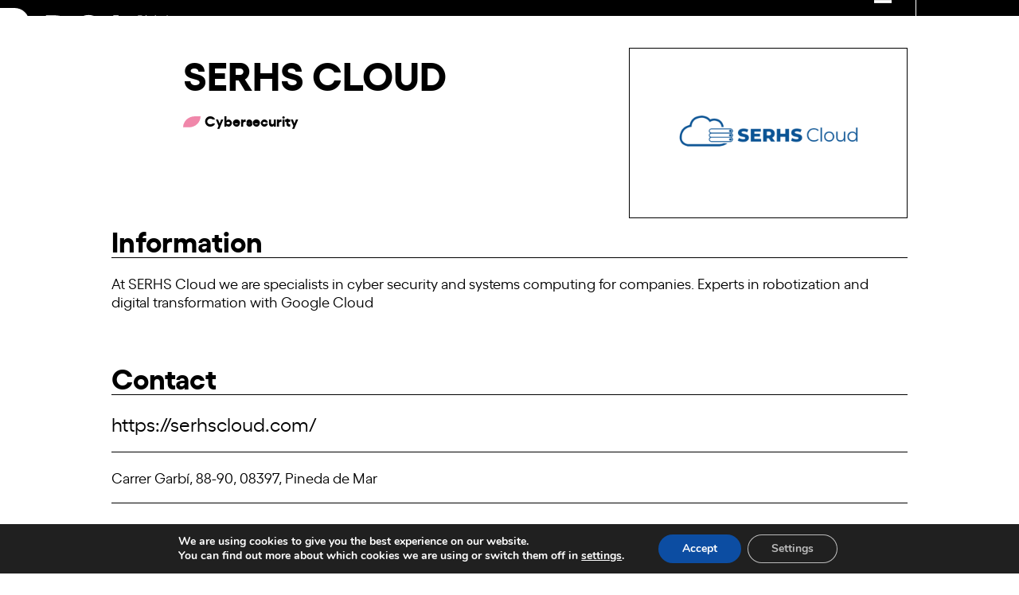

--- FILE ---
content_type: text/html; charset=UTF-8
request_url: https://dca.cat/en/membre/serhs-cloud/
body_size: 20817
content:
<!DOCTYPE html>
<html lang="en-US" class="wpex-classic-style">
<head>
<meta charset="UTF-8">
<link rel="profile" href="http://gmpg.org/xfn/11">
<meta name='robots' content='index, follow, max-image-preview:large, max-snippet:-1, max-video-preview:-1' />

            <script data-no-defer="1" data-ezscrex="false" data-cfasync="false" data-pagespeed-no-defer data-cookieconsent="ignore">
                var ctPublicFunctions = {"_ajax_nonce":"8a62adee7e","_rest_nonce":"7caf40d272","_ajax_url":"\/wp-admin\/admin-ajax.php","_rest_url":"https:\/\/dca.cat\/en\/wp-json\/","data__cookies_type":"none","data__ajax_type":"rest","data__bot_detector_enabled":"1","data__frontend_data_log_enabled":1,"cookiePrefix":"","wprocket_detected":false,"host_url":"dca.cat","text__ee_click_to_select":"Click to select the whole data","text__ee_original_email":"The complete one is","text__ee_got_it":"Got it","text__ee_blocked":"Blocked","text__ee_cannot_connect":"Cannot connect","text__ee_cannot_decode":"Can not decode email. Unknown reason","text__ee_email_decoder":"CleanTalk email decoder","text__ee_wait_for_decoding":"The magic is on the way!","text__ee_decoding_process":"Please wait a few seconds while we decode the contact data."}
            </script>
        
            <script data-no-defer="1" data-ezscrex="false" data-cfasync="false" data-pagespeed-no-defer data-cookieconsent="ignore">
                var ctPublic = {"_ajax_nonce":"8a62adee7e","settings__forms__check_internal":"0","settings__forms__check_external":"0","settings__forms__force_protection":"0","settings__forms__search_test":"1","settings__forms__wc_add_to_cart":"0","settings__data__bot_detector_enabled":"1","settings__sfw__anti_crawler":0,"blog_home":"https:\/\/dca.cat\/en\/\/","pixel__setting":"3","pixel__enabled":false,"pixel__url":null,"data__email_check_before_post":"1","data__email_check_exist_post":"1","data__cookies_type":"none","data__key_is_ok":true,"data__visible_fields_required":true,"wl_brandname":"Anti-Spam by CleanTalk","wl_brandname_short":"CleanTalk","ct_checkjs_key":732979929,"emailEncoderPassKey":"9d4559ca2b1caa4dec74131c212e9b40","bot_detector_forms_excluded":"W10=","advancedCacheExists":false,"varnishCacheExists":false,"wc_ajax_add_to_cart":false}
            </script>
        <meta name="viewport" content="width=device-width, initial-scale=1">

	<!-- This site is optimized with the Yoast SEO plugin v26.7 - https://yoast.com/wordpress/plugins/seo/ -->
	<title>SERHS CLOUD - DCA</title>
	<meta name="description" content="At SERHS Cloud we are specialists in cyber security and systems computing for companies. Experts in robotization and digital transformation with Google Cloud" />
	<link rel="canonical" href="https://dca.cat/en/membre/serhs-cloud/" />
	<meta property="og:locale" content="en_US" />
	<meta property="og:type" content="article" />
	<meta property="og:title" content="SERHS CLOUD - DCA" />
	<meta property="og:description" content="At SERHS Cloud we are specialists in cyber security and systems computing for companies. Experts in robotization and digital transformation with Google Cloud" />
	<meta property="og:url" content="https://dca.cat/en/membre/serhs-cloud/" />
	<meta property="og:site_name" content="DCA" />
	<meta property="og:image" content="https://dca.cat/wp-content/uploads/2022/12/serhscloud1-1.png" />
	<meta property="og:image:width" content="1200" />
	<meta property="og:image:height" content="800" />
	<meta property="og:image:type" content="image/png" />
	<meta name="twitter:card" content="summary_large_image" />
	<script type="application/ld+json" class="yoast-schema-graph">{"@context":"https://schema.org","@graph":[{"@type":"WebPage","@id":"https://dca.cat/en/membre/serhs-cloud/","url":"https://dca.cat/en/membre/serhs-cloud/","name":"SERHS CLOUD - DCA","isPartOf":{"@id":"https://dca.cat/en/#website"},"primaryImageOfPage":{"@id":"https://dca.cat/en/membre/serhs-cloud/#primaryimage"},"image":{"@id":"https://dca.cat/en/membre/serhs-cloud/#primaryimage"},"thumbnailUrl":"https://dca.cat/wp-content/uploads/2022/12/serhscloud1-1.png","datePublished":"2022-12-07T15:58:36+00:00","description":"At SERHS Cloud we are specialists in cyber security and systems computing for companies. Experts in robotization and digital transformation with Google Cloud","breadcrumb":{"@id":"https://dca.cat/en/membre/serhs-cloud/#breadcrumb"},"inLanguage":"en-US","potentialAction":[{"@type":"ReadAction","target":["https://dca.cat/en/membre/serhs-cloud/"]}]},{"@type":"ImageObject","inLanguage":"en-US","@id":"https://dca.cat/en/membre/serhs-cloud/#primaryimage","url":"https://dca.cat/wp-content/uploads/2022/12/serhscloud1-1.png","contentUrl":"https://dca.cat/wp-content/uploads/2022/12/serhscloud1-1.png","width":1200,"height":800,"caption":"serhscloud"},{"@type":"BreadcrumbList","@id":"https://dca.cat/en/membre/serhs-cloud/#breadcrumb","itemListElement":[{"@type":"ListItem","position":1,"name":"Portada","item":"https://dca.cat/en/"},{"@type":"ListItem","position":2,"name":"SERHS CLOUD"}]},{"@type":"WebSite","@id":"https://dca.cat/en/#website","url":"https://dca.cat/en/","name":"DCA","description":"Digital Catalonia Alliance","publisher":{"@id":"https://dca.cat/en/#organization"},"potentialAction":[{"@type":"SearchAction","target":{"@type":"EntryPoint","urlTemplate":"https://dca.cat/en/?s={search_term_string}"},"query-input":{"@type":"PropertyValueSpecification","valueRequired":true,"valueName":"search_term_string"}}],"inLanguage":"en-US"},{"@type":"Organization","@id":"https://dca.cat/en/#organization","name":"DCA","url":"https://dca.cat/en/","logo":{"@type":"ImageObject","inLanguage":"en-US","@id":"https://dca.cat/en/#/schema/logo/image/","url":"https://dca.cat/wp-content/uploads/2021/11/logo-dca.svg","contentUrl":"https://dca.cat/wp-content/uploads/2021/11/logo-dca.svg","width":100,"height":100,"caption":"DCA"},"image":{"@id":"https://dca.cat/en/#/schema/logo/image/"}}]}</script>
	<!-- / Yoast SEO plugin. -->


<link rel='dns-prefetch' href='//fd.cleantalk.org' />
<link rel="alternate" type="text/calendar" title="DCA &raquo; iCal Feed" href="https://dca.cat/en/agenda/?ical=1" />
<link rel="alternate" title="oEmbed (JSON)" type="application/json+oembed" href="https://dca.cat/en/wp-json/oembed/1.0/embed?url=https%3A%2F%2Fdca.cat%2Fen%2Fmembre%2Fserhs-cloud%2F" />
<link rel="alternate" title="oEmbed (XML)" type="text/xml+oembed" href="https://dca.cat/en/wp-json/oembed/1.0/embed?url=https%3A%2F%2Fdca.cat%2Fen%2Fmembre%2Fserhs-cloud%2F&#038;format=xml" />
<style id='wp-img-auto-sizes-contain-inline-css'>
img:is([sizes=auto i],[sizes^="auto," i]){contain-intrinsic-size:3000px 1500px}
/*# sourceURL=wp-img-auto-sizes-contain-inline-css */
</style>
<link rel='stylesheet' id='formidable-css' href='https://dca.cat/wp-content/plugins/formidable/css/formidableforms.css?ver=113921' media='all' />
<link rel='stylesheet' id='js_composer_front-css' href='https://dca.cat/wp-content/plugins/js_composer/assets/css/js_composer.min.css?ver=8.5' media='all' />
<link rel='stylesheet' id='carousel-anything-css-css' href='https://dca.cat/wp-content/plugins/carousel-anything-for-vc/carousel-anything/css/style.css?ver=1.12' media='all' />
<link rel='stylesheet' id='carousel-anything-owl-css' href='https://dca.cat/wp-content/plugins/carousel-anything-for-vc/carousel-anything/css/owl.theme.default.css?ver=1.12' media='all' />
<link rel='stylesheet' id='carousel-anything-transitions-css' href='https://dca.cat/wp-content/plugins/carousel-anything-for-vc/carousel-anything/css/owl.carousel.css?ver=1.12' media='all' />
<link rel='stylesheet' id='carousel-anything-animate-css' href='https://dca.cat/wp-content/plugins/carousel-anything-for-vc/carousel-anything/css/animate.css?ver=1.12' media='all' />
<link rel='stylesheet' id='gcp-owl-carousel-css-css' href='https://dca.cat/wp-content/plugins/carousel-anything-for-vc/carousel-anything/css/style.css?ver=1.12' media='all' />
<link rel='stylesheet' id='carousel-anything-single-post-css' href='https://dca.cat/wp-content/plugins/carousel-anything-for-vc/carousel-anything/css/single-post.css?ver=1.12' media='all' />
<link rel='stylesheet' id='wp-block-library-css' href='https://dca.cat/wp-includes/css/dist/block-library/style.min.css?ver=6.9' media='all' />
<style id='global-styles-inline-css'>
:root{--wp--preset--aspect-ratio--square: 1;--wp--preset--aspect-ratio--4-3: 4/3;--wp--preset--aspect-ratio--3-4: 3/4;--wp--preset--aspect-ratio--3-2: 3/2;--wp--preset--aspect-ratio--2-3: 2/3;--wp--preset--aspect-ratio--16-9: 16/9;--wp--preset--aspect-ratio--9-16: 9/16;--wp--preset--color--black: #000000;--wp--preset--color--cyan-bluish-gray: #abb8c3;--wp--preset--color--white: #ffffff;--wp--preset--color--pale-pink: #f78da7;--wp--preset--color--vivid-red: #cf2e2e;--wp--preset--color--luminous-vivid-orange: #ff6900;--wp--preset--color--luminous-vivid-amber: #fcb900;--wp--preset--color--light-green-cyan: #7bdcb5;--wp--preset--color--vivid-green-cyan: #00d084;--wp--preset--color--pale-cyan-blue: #8ed1fc;--wp--preset--color--vivid-cyan-blue: #0693e3;--wp--preset--color--vivid-purple: #9b51e0;--wp--preset--color--accent: var(--wpex-accent);--wp--preset--color--on-accent: var(--wpex-on-accent);--wp--preset--color--accent-alt: var(--wpex-accent-alt);--wp--preset--color--on-accent-alt: var(--wpex-on-accent-alt);--wp--preset--gradient--vivid-cyan-blue-to-vivid-purple: linear-gradient(135deg,rgb(6,147,227) 0%,rgb(155,81,224) 100%);--wp--preset--gradient--light-green-cyan-to-vivid-green-cyan: linear-gradient(135deg,rgb(122,220,180) 0%,rgb(0,208,130) 100%);--wp--preset--gradient--luminous-vivid-amber-to-luminous-vivid-orange: linear-gradient(135deg,rgb(252,185,0) 0%,rgb(255,105,0) 100%);--wp--preset--gradient--luminous-vivid-orange-to-vivid-red: linear-gradient(135deg,rgb(255,105,0) 0%,rgb(207,46,46) 100%);--wp--preset--gradient--very-light-gray-to-cyan-bluish-gray: linear-gradient(135deg,rgb(238,238,238) 0%,rgb(169,184,195) 100%);--wp--preset--gradient--cool-to-warm-spectrum: linear-gradient(135deg,rgb(74,234,220) 0%,rgb(151,120,209) 20%,rgb(207,42,186) 40%,rgb(238,44,130) 60%,rgb(251,105,98) 80%,rgb(254,248,76) 100%);--wp--preset--gradient--blush-light-purple: linear-gradient(135deg,rgb(255,206,236) 0%,rgb(152,150,240) 100%);--wp--preset--gradient--blush-bordeaux: linear-gradient(135deg,rgb(254,205,165) 0%,rgb(254,45,45) 50%,rgb(107,0,62) 100%);--wp--preset--gradient--luminous-dusk: linear-gradient(135deg,rgb(255,203,112) 0%,rgb(199,81,192) 50%,rgb(65,88,208) 100%);--wp--preset--gradient--pale-ocean: linear-gradient(135deg,rgb(255,245,203) 0%,rgb(182,227,212) 50%,rgb(51,167,181) 100%);--wp--preset--gradient--electric-grass: linear-gradient(135deg,rgb(202,248,128) 0%,rgb(113,206,126) 100%);--wp--preset--gradient--midnight: linear-gradient(135deg,rgb(2,3,129) 0%,rgb(40,116,252) 100%);--wp--preset--font-size--small: 13px;--wp--preset--font-size--medium: 20px;--wp--preset--font-size--large: 36px;--wp--preset--font-size--x-large: 42px;--wp--preset--font-family--system-sans-serif: -apple-system, BlinkMacSystemFont, 'Segoe UI', Roboto, Oxygen-Sans, Ubuntu, Cantarell, 'Helvetica Neue', sans-serif;--wp--preset--font-family--system-serif: Iowan Old Style, Apple Garamond, Baskerville, Times New Roman, Droid Serif, Times, Source Serif Pro, serif, Apple Color Emoji, Segoe UI Emoji, Segoe UI Symbol;--wp--preset--spacing--20: 0.44rem;--wp--preset--spacing--30: 0.67rem;--wp--preset--spacing--40: 1rem;--wp--preset--spacing--50: 1.5rem;--wp--preset--spacing--60: 2.25rem;--wp--preset--spacing--70: 3.38rem;--wp--preset--spacing--80: 5.06rem;--wp--preset--shadow--natural: 6px 6px 9px rgba(0, 0, 0, 0.2);--wp--preset--shadow--deep: 12px 12px 50px rgba(0, 0, 0, 0.4);--wp--preset--shadow--sharp: 6px 6px 0px rgba(0, 0, 0, 0.2);--wp--preset--shadow--outlined: 6px 6px 0px -3px rgb(255, 255, 255), 6px 6px rgb(0, 0, 0);--wp--preset--shadow--crisp: 6px 6px 0px rgb(0, 0, 0);}:root { --wp--style--global--content-size: 840px;--wp--style--global--wide-size: 1200px; }:where(body) { margin: 0; }.wp-site-blocks > .alignleft { float: left; margin-right: 2em; }.wp-site-blocks > .alignright { float: right; margin-left: 2em; }.wp-site-blocks > .aligncenter { justify-content: center; margin-left: auto; margin-right: auto; }:where(.wp-site-blocks) > * { margin-block-start: 24px; margin-block-end: 0; }:where(.wp-site-blocks) > :first-child { margin-block-start: 0; }:where(.wp-site-blocks) > :last-child { margin-block-end: 0; }:root { --wp--style--block-gap: 24px; }:root :where(.is-layout-flow) > :first-child{margin-block-start: 0;}:root :where(.is-layout-flow) > :last-child{margin-block-end: 0;}:root :where(.is-layout-flow) > *{margin-block-start: 24px;margin-block-end: 0;}:root :where(.is-layout-constrained) > :first-child{margin-block-start: 0;}:root :where(.is-layout-constrained) > :last-child{margin-block-end: 0;}:root :where(.is-layout-constrained) > *{margin-block-start: 24px;margin-block-end: 0;}:root :where(.is-layout-flex){gap: 24px;}:root :where(.is-layout-grid){gap: 24px;}.is-layout-flow > .alignleft{float: left;margin-inline-start: 0;margin-inline-end: 2em;}.is-layout-flow > .alignright{float: right;margin-inline-start: 2em;margin-inline-end: 0;}.is-layout-flow > .aligncenter{margin-left: auto !important;margin-right: auto !important;}.is-layout-constrained > .alignleft{float: left;margin-inline-start: 0;margin-inline-end: 2em;}.is-layout-constrained > .alignright{float: right;margin-inline-start: 2em;margin-inline-end: 0;}.is-layout-constrained > .aligncenter{margin-left: auto !important;margin-right: auto !important;}.is-layout-constrained > :where(:not(.alignleft):not(.alignright):not(.alignfull)){max-width: var(--wp--style--global--content-size);margin-left: auto !important;margin-right: auto !important;}.is-layout-constrained > .alignwide{max-width: var(--wp--style--global--wide-size);}body .is-layout-flex{display: flex;}.is-layout-flex{flex-wrap: wrap;align-items: center;}.is-layout-flex > :is(*, div){margin: 0;}body .is-layout-grid{display: grid;}.is-layout-grid > :is(*, div){margin: 0;}body{padding-top: 0px;padding-right: 0px;padding-bottom: 0px;padding-left: 0px;}a:where(:not(.wp-element-button)){text-decoration: underline;}:root :where(.wp-element-button, .wp-block-button__link){background-color: #32373c;border-width: 0;color: #fff;font-family: inherit;font-size: inherit;font-style: inherit;font-weight: inherit;letter-spacing: inherit;line-height: inherit;padding-top: calc(0.667em + 2px);padding-right: calc(1.333em + 2px);padding-bottom: calc(0.667em + 2px);padding-left: calc(1.333em + 2px);text-decoration: none;text-transform: inherit;}.has-black-color{color: var(--wp--preset--color--black) !important;}.has-cyan-bluish-gray-color{color: var(--wp--preset--color--cyan-bluish-gray) !important;}.has-white-color{color: var(--wp--preset--color--white) !important;}.has-pale-pink-color{color: var(--wp--preset--color--pale-pink) !important;}.has-vivid-red-color{color: var(--wp--preset--color--vivid-red) !important;}.has-luminous-vivid-orange-color{color: var(--wp--preset--color--luminous-vivid-orange) !important;}.has-luminous-vivid-amber-color{color: var(--wp--preset--color--luminous-vivid-amber) !important;}.has-light-green-cyan-color{color: var(--wp--preset--color--light-green-cyan) !important;}.has-vivid-green-cyan-color{color: var(--wp--preset--color--vivid-green-cyan) !important;}.has-pale-cyan-blue-color{color: var(--wp--preset--color--pale-cyan-blue) !important;}.has-vivid-cyan-blue-color{color: var(--wp--preset--color--vivid-cyan-blue) !important;}.has-vivid-purple-color{color: var(--wp--preset--color--vivid-purple) !important;}.has-accent-color{color: var(--wp--preset--color--accent) !important;}.has-on-accent-color{color: var(--wp--preset--color--on-accent) !important;}.has-accent-alt-color{color: var(--wp--preset--color--accent-alt) !important;}.has-on-accent-alt-color{color: var(--wp--preset--color--on-accent-alt) !important;}.has-black-background-color{background-color: var(--wp--preset--color--black) !important;}.has-cyan-bluish-gray-background-color{background-color: var(--wp--preset--color--cyan-bluish-gray) !important;}.has-white-background-color{background-color: var(--wp--preset--color--white) !important;}.has-pale-pink-background-color{background-color: var(--wp--preset--color--pale-pink) !important;}.has-vivid-red-background-color{background-color: var(--wp--preset--color--vivid-red) !important;}.has-luminous-vivid-orange-background-color{background-color: var(--wp--preset--color--luminous-vivid-orange) !important;}.has-luminous-vivid-amber-background-color{background-color: var(--wp--preset--color--luminous-vivid-amber) !important;}.has-light-green-cyan-background-color{background-color: var(--wp--preset--color--light-green-cyan) !important;}.has-vivid-green-cyan-background-color{background-color: var(--wp--preset--color--vivid-green-cyan) !important;}.has-pale-cyan-blue-background-color{background-color: var(--wp--preset--color--pale-cyan-blue) !important;}.has-vivid-cyan-blue-background-color{background-color: var(--wp--preset--color--vivid-cyan-blue) !important;}.has-vivid-purple-background-color{background-color: var(--wp--preset--color--vivid-purple) !important;}.has-accent-background-color{background-color: var(--wp--preset--color--accent) !important;}.has-on-accent-background-color{background-color: var(--wp--preset--color--on-accent) !important;}.has-accent-alt-background-color{background-color: var(--wp--preset--color--accent-alt) !important;}.has-on-accent-alt-background-color{background-color: var(--wp--preset--color--on-accent-alt) !important;}.has-black-border-color{border-color: var(--wp--preset--color--black) !important;}.has-cyan-bluish-gray-border-color{border-color: var(--wp--preset--color--cyan-bluish-gray) !important;}.has-white-border-color{border-color: var(--wp--preset--color--white) !important;}.has-pale-pink-border-color{border-color: var(--wp--preset--color--pale-pink) !important;}.has-vivid-red-border-color{border-color: var(--wp--preset--color--vivid-red) !important;}.has-luminous-vivid-orange-border-color{border-color: var(--wp--preset--color--luminous-vivid-orange) !important;}.has-luminous-vivid-amber-border-color{border-color: var(--wp--preset--color--luminous-vivid-amber) !important;}.has-light-green-cyan-border-color{border-color: var(--wp--preset--color--light-green-cyan) !important;}.has-vivid-green-cyan-border-color{border-color: var(--wp--preset--color--vivid-green-cyan) !important;}.has-pale-cyan-blue-border-color{border-color: var(--wp--preset--color--pale-cyan-blue) !important;}.has-vivid-cyan-blue-border-color{border-color: var(--wp--preset--color--vivid-cyan-blue) !important;}.has-vivid-purple-border-color{border-color: var(--wp--preset--color--vivid-purple) !important;}.has-accent-border-color{border-color: var(--wp--preset--color--accent) !important;}.has-on-accent-border-color{border-color: var(--wp--preset--color--on-accent) !important;}.has-accent-alt-border-color{border-color: var(--wp--preset--color--accent-alt) !important;}.has-on-accent-alt-border-color{border-color: var(--wp--preset--color--on-accent-alt) !important;}.has-vivid-cyan-blue-to-vivid-purple-gradient-background{background: var(--wp--preset--gradient--vivid-cyan-blue-to-vivid-purple) !important;}.has-light-green-cyan-to-vivid-green-cyan-gradient-background{background: var(--wp--preset--gradient--light-green-cyan-to-vivid-green-cyan) !important;}.has-luminous-vivid-amber-to-luminous-vivid-orange-gradient-background{background: var(--wp--preset--gradient--luminous-vivid-amber-to-luminous-vivid-orange) !important;}.has-luminous-vivid-orange-to-vivid-red-gradient-background{background: var(--wp--preset--gradient--luminous-vivid-orange-to-vivid-red) !important;}.has-very-light-gray-to-cyan-bluish-gray-gradient-background{background: var(--wp--preset--gradient--very-light-gray-to-cyan-bluish-gray) !important;}.has-cool-to-warm-spectrum-gradient-background{background: var(--wp--preset--gradient--cool-to-warm-spectrum) !important;}.has-blush-light-purple-gradient-background{background: var(--wp--preset--gradient--blush-light-purple) !important;}.has-blush-bordeaux-gradient-background{background: var(--wp--preset--gradient--blush-bordeaux) !important;}.has-luminous-dusk-gradient-background{background: var(--wp--preset--gradient--luminous-dusk) !important;}.has-pale-ocean-gradient-background{background: var(--wp--preset--gradient--pale-ocean) !important;}.has-electric-grass-gradient-background{background: var(--wp--preset--gradient--electric-grass) !important;}.has-midnight-gradient-background{background: var(--wp--preset--gradient--midnight) !important;}.has-small-font-size{font-size: var(--wp--preset--font-size--small) !important;}.has-medium-font-size{font-size: var(--wp--preset--font-size--medium) !important;}.has-large-font-size{font-size: var(--wp--preset--font-size--large) !important;}.has-x-large-font-size{font-size: var(--wp--preset--font-size--x-large) !important;}.has-system-sans-serif-font-family{font-family: var(--wp--preset--font-family--system-sans-serif) !important;}.has-system-serif-font-family{font-family: var(--wp--preset--font-family--system-serif) !important;}
/*# sourceURL=global-styles-inline-css */
</style>

<link rel='stylesheet' id='cleantalk-public-css-css' href='https://dca.cat/wp-content/plugins/cleantalk-spam-protect/css/cleantalk-public.min.css?ver=6.70.1_1768296017' media='all' />
<link rel='stylesheet' id='cleantalk-email-decoder-css-css' href='https://dca.cat/wp-content/plugins/cleantalk-spam-protect/css/cleantalk-email-decoder.min.css?ver=6.70.1_1768296017' media='all' />
<link rel='stylesheet' id='search-filter-plugin-styles-css' href='https://dca.cat/wp-content/plugins/search-filter-pro/public/assets/css/search-filter.min.css?ver=2.5.19' media='all' />
<link rel='stylesheet' id='parent-style-css' href='https://dca.cat/wp-content/themes/Total/style.css?ver=6.3' media='all' />
<link rel='stylesheet' id='wpex-the-events-calendar-css' href='https://dca.cat/wp-content/themes/Total/assets/css/frontend/tribe-events.min.css?ver=6.9' media='all' />
<link rel='stylesheet' id='wpex-style-css' href='https://dca.cat/wp-content/themes/DCA/style.css?ver=6.3' media='all' />
<link rel='stylesheet' id='wpex-mobile-menu-breakpoint-max-css' href='https://dca.cat/wp-content/themes/Total/assets/css/frontend/breakpoints/max.min.css?ver=6.3' media='only screen and (max-width:1300px)' />
<link rel='stylesheet' id='wpex-mobile-menu-breakpoint-min-css' href='https://dca.cat/wp-content/themes/Total/assets/css/frontend/breakpoints/min.min.css?ver=6.3' media='only screen and (min-width:1301px)' />
<link rel='stylesheet' id='vcex-shortcodes-css' href='https://dca.cat/wp-content/themes/Total/assets/css/frontend/vcex-shortcodes.min.css?ver=6.3' media='all' />
<link rel='stylesheet' id='wp-pagenavi-css' href='https://dca.cat/wp-content/plugins/wp-pagenavi/pagenavi-css.css?ver=2.70' media='all' />
<link rel='stylesheet' id='wpex-wpbakery-css' href='https://dca.cat/wp-content/themes/Total/assets/css/frontend/wpbakery.min.css?ver=6.3' media='all' />
<link rel='stylesheet' id='moove_gdpr_frontend-css' href='https://dca.cat/wp-content/plugins/gdpr-cookie-compliance/dist/styles/gdpr-main.css?ver=5.0.9' media='all' />
<style id='moove_gdpr_frontend-inline-css'>
#moove_gdpr_cookie_modal,#moove_gdpr_cookie_info_bar,.gdpr_cookie_settings_shortcode_content{font-family:&#039;Nunito&#039;,sans-serif}#moove_gdpr_save_popup_settings_button{background-color:#373737;color:#fff}#moove_gdpr_save_popup_settings_button:hover{background-color:#000}#moove_gdpr_cookie_info_bar .moove-gdpr-info-bar-container .moove-gdpr-info-bar-content a.mgbutton,#moove_gdpr_cookie_info_bar .moove-gdpr-info-bar-container .moove-gdpr-info-bar-content button.mgbutton{background-color:#0c4da2}#moove_gdpr_cookie_modal .moove-gdpr-modal-content .moove-gdpr-modal-footer-content .moove-gdpr-button-holder a.mgbutton,#moove_gdpr_cookie_modal .moove-gdpr-modal-content .moove-gdpr-modal-footer-content .moove-gdpr-button-holder button.mgbutton,.gdpr_cookie_settings_shortcode_content .gdpr-shr-button.button-green{background-color:#0c4da2;border-color:#0c4da2}#moove_gdpr_cookie_modal .moove-gdpr-modal-content .moove-gdpr-modal-footer-content .moove-gdpr-button-holder a.mgbutton:hover,#moove_gdpr_cookie_modal .moove-gdpr-modal-content .moove-gdpr-modal-footer-content .moove-gdpr-button-holder button.mgbutton:hover,.gdpr_cookie_settings_shortcode_content .gdpr-shr-button.button-green:hover{background-color:#fff;color:#0c4da2}#moove_gdpr_cookie_modal .moove-gdpr-modal-content .moove-gdpr-modal-close i,#moove_gdpr_cookie_modal .moove-gdpr-modal-content .moove-gdpr-modal-close span.gdpr-icon{background-color:#0c4da2;border:1px solid #0c4da2}#moove_gdpr_cookie_info_bar span.moove-gdpr-infobar-allow-all.focus-g,#moove_gdpr_cookie_info_bar span.moove-gdpr-infobar-allow-all:focus,#moove_gdpr_cookie_info_bar button.moove-gdpr-infobar-allow-all.focus-g,#moove_gdpr_cookie_info_bar button.moove-gdpr-infobar-allow-all:focus,#moove_gdpr_cookie_info_bar span.moove-gdpr-infobar-reject-btn.focus-g,#moove_gdpr_cookie_info_bar span.moove-gdpr-infobar-reject-btn:focus,#moove_gdpr_cookie_info_bar button.moove-gdpr-infobar-reject-btn.focus-g,#moove_gdpr_cookie_info_bar button.moove-gdpr-infobar-reject-btn:focus,#moove_gdpr_cookie_info_bar span.change-settings-button.focus-g,#moove_gdpr_cookie_info_bar span.change-settings-button:focus,#moove_gdpr_cookie_info_bar button.change-settings-button.focus-g,#moove_gdpr_cookie_info_bar button.change-settings-button:focus{-webkit-box-shadow:0 0 1px 3px #0c4da2;-moz-box-shadow:0 0 1px 3px #0c4da2;box-shadow:0 0 1px 3px #0c4da2}#moove_gdpr_cookie_modal .moove-gdpr-modal-content .moove-gdpr-modal-close i:hover,#moove_gdpr_cookie_modal .moove-gdpr-modal-content .moove-gdpr-modal-close span.gdpr-icon:hover,#moove_gdpr_cookie_info_bar span[data-href]>u.change-settings-button{color:#0c4da2}#moove_gdpr_cookie_modal .moove-gdpr-modal-content .moove-gdpr-modal-left-content #moove-gdpr-menu li.menu-item-selected a span.gdpr-icon,#moove_gdpr_cookie_modal .moove-gdpr-modal-content .moove-gdpr-modal-left-content #moove-gdpr-menu li.menu-item-selected button span.gdpr-icon{color:inherit}#moove_gdpr_cookie_modal .moove-gdpr-modal-content .moove-gdpr-modal-left-content #moove-gdpr-menu li a span.gdpr-icon,#moove_gdpr_cookie_modal .moove-gdpr-modal-content .moove-gdpr-modal-left-content #moove-gdpr-menu li button span.gdpr-icon{color:inherit}#moove_gdpr_cookie_modal .gdpr-acc-link{line-height:0;font-size:0;color:transparent;position:absolute}#moove_gdpr_cookie_modal .moove-gdpr-modal-content .moove-gdpr-modal-close:hover i,#moove_gdpr_cookie_modal .moove-gdpr-modal-content .moove-gdpr-modal-left-content #moove-gdpr-menu li a,#moove_gdpr_cookie_modal .moove-gdpr-modal-content .moove-gdpr-modal-left-content #moove-gdpr-menu li button,#moove_gdpr_cookie_modal .moove-gdpr-modal-content .moove-gdpr-modal-left-content #moove-gdpr-menu li button i,#moove_gdpr_cookie_modal .moove-gdpr-modal-content .moove-gdpr-modal-left-content #moove-gdpr-menu li a i,#moove_gdpr_cookie_modal .moove-gdpr-modal-content .moove-gdpr-tab-main .moove-gdpr-tab-main-content a:hover,#moove_gdpr_cookie_info_bar.moove-gdpr-dark-scheme .moove-gdpr-info-bar-container .moove-gdpr-info-bar-content a.mgbutton:hover,#moove_gdpr_cookie_info_bar.moove-gdpr-dark-scheme .moove-gdpr-info-bar-container .moove-gdpr-info-bar-content button.mgbutton:hover,#moove_gdpr_cookie_info_bar.moove-gdpr-dark-scheme .moove-gdpr-info-bar-container .moove-gdpr-info-bar-content a:hover,#moove_gdpr_cookie_info_bar.moove-gdpr-dark-scheme .moove-gdpr-info-bar-container .moove-gdpr-info-bar-content button:hover,#moove_gdpr_cookie_info_bar.moove-gdpr-dark-scheme .moove-gdpr-info-bar-container .moove-gdpr-info-bar-content span.change-settings-button:hover,#moove_gdpr_cookie_info_bar.moove-gdpr-dark-scheme .moove-gdpr-info-bar-container .moove-gdpr-info-bar-content button.change-settings-button:hover,#moove_gdpr_cookie_info_bar.moove-gdpr-dark-scheme .moove-gdpr-info-bar-container .moove-gdpr-info-bar-content u.change-settings-button:hover,#moove_gdpr_cookie_info_bar span[data-href]>u.change-settings-button,#moove_gdpr_cookie_info_bar.moove-gdpr-dark-scheme .moove-gdpr-info-bar-container .moove-gdpr-info-bar-content a.mgbutton.focus-g,#moove_gdpr_cookie_info_bar.moove-gdpr-dark-scheme .moove-gdpr-info-bar-container .moove-gdpr-info-bar-content button.mgbutton.focus-g,#moove_gdpr_cookie_info_bar.moove-gdpr-dark-scheme .moove-gdpr-info-bar-container .moove-gdpr-info-bar-content a.focus-g,#moove_gdpr_cookie_info_bar.moove-gdpr-dark-scheme .moove-gdpr-info-bar-container .moove-gdpr-info-bar-content button.focus-g,#moove_gdpr_cookie_info_bar.moove-gdpr-dark-scheme .moove-gdpr-info-bar-container .moove-gdpr-info-bar-content a.mgbutton:focus,#moove_gdpr_cookie_info_bar.moove-gdpr-dark-scheme .moove-gdpr-info-bar-container .moove-gdpr-info-bar-content button.mgbutton:focus,#moove_gdpr_cookie_info_bar.moove-gdpr-dark-scheme .moove-gdpr-info-bar-container .moove-gdpr-info-bar-content a:focus,#moove_gdpr_cookie_info_bar.moove-gdpr-dark-scheme .moove-gdpr-info-bar-container .moove-gdpr-info-bar-content button:focus,#moove_gdpr_cookie_info_bar.moove-gdpr-dark-scheme .moove-gdpr-info-bar-container .moove-gdpr-info-bar-content span.change-settings-button.focus-g,span.change-settings-button:focus,button.change-settings-button.focus-g,button.change-settings-button:focus,#moove_gdpr_cookie_info_bar.moove-gdpr-dark-scheme .moove-gdpr-info-bar-container .moove-gdpr-info-bar-content u.change-settings-button.focus-g,#moove_gdpr_cookie_info_bar.moove-gdpr-dark-scheme .moove-gdpr-info-bar-container .moove-gdpr-info-bar-content u.change-settings-button:focus{color:#0c4da2}#moove_gdpr_cookie_modal .moove-gdpr-branding.focus-g span,#moove_gdpr_cookie_modal .moove-gdpr-modal-content .moove-gdpr-tab-main a.focus-g,#moove_gdpr_cookie_modal .moove-gdpr-modal-content .moove-gdpr-tab-main .gdpr-cd-details-toggle.focus-g{color:#0c4da2}#moove_gdpr_cookie_modal.gdpr_lightbox-hide{display:none}
/*# sourceURL=moove_gdpr_frontend-inline-css */
</style>
<script src="https://dca.cat/wp-includes/js/jquery/jquery.min.js?ver=3.7.1" id="jquery-core-js"></script>
<script src="https://dca.cat/wp-includes/js/jquery/jquery-migrate.min.js?ver=3.4.1" id="jquery-migrate-js"></script>
<script src="https://dca.cat/wp-content/plugins/carousel-anything-for-vc/carousel-anything/js/min/owl.carousel2-min.js?ver=1.3.3" id="carousel-anything-owl-js"></script>
<script src="https://dca.cat/wp-content/plugins/carousel-anything-for-vc/carousel-anything/js/min/script-min.js?ver=1.12" id="carousel-anything-js"></script>
<script src="https://dca.cat/wp-content/plugins/cleantalk-spam-protect/js/apbct-public-bundle.min.js?ver=6.70.1_1768296017" id="apbct-public-bundle.min-js-js"></script>
<script src="https://fd.cleantalk.org/ct-bot-detector-wrapper.js?ver=6.70.1" id="ct_bot_detector-js" defer data-wp-strategy="defer"></script>
<script id="search-filter-plugin-build-js-extra">
var SF_LDATA = {"ajax_url":"https://dca.cat/wp-admin/admin-ajax.php","home_url":"https://dca.cat/en/","extensions":[]};
//# sourceURL=search-filter-plugin-build-js-extra
</script>
<script src="https://dca.cat/wp-content/plugins/search-filter-pro/public/assets/js/search-filter-build.min.js?ver=2.5.19" id="search-filter-plugin-build-js"></script>
<script src="https://dca.cat/wp-content/plugins/search-filter-pro/public/assets/js/chosen.jquery.min.js?ver=2.5.19" id="search-filter-plugin-chosen-js"></script>
<script id="wpex-core-js-extra">
var wpex_theme_params = {"selectArrowIcon":"\u003Cspan class=\"wpex-select-arrow__icon wpex-icon--sm wpex-flex wpex-icon\" aria-hidden=\"true\"\u003E\u003Csvg viewBox=\"0 0 24 24\" xmlns=\"http://www.w3.org/2000/svg\"\u003E\u003Crect fill=\"none\" height=\"24\" width=\"24\"/\u003E\u003Cg transform=\"matrix(0, -1, 1, 0, -0.115, 23.885)\"\u003E\u003Cpolygon points=\"17.77,3.77 16,2 6,12 16,22 17.77,20.23 9.54,12\"/\u003E\u003C/g\u003E\u003C/svg\u003E\u003C/span\u003E","customSelects":".widget_categories form,.widget_archive select,.vcex-form-shortcode select","scrollToHash":"1","localScrollFindLinks":"1","localScrollHighlight":"1","localScrollUpdateHash":"1","scrollToHashTimeout":"500","localScrollTargets":"li.local-scroll a, a.local-scroll, .local-scroll-link, .local-scroll-link \u003E a,.sidr-class-local-scroll-link,li.sidr-class-local-scroll \u003E span \u003E a,li.sidr-class-local-scroll \u003E a","scrollToBehavior":"smooth"};
//# sourceURL=wpex-core-js-extra
</script>
<script src="https://dca.cat/wp-content/themes/Total/assets/js/frontend/core.min.js?ver=6.3" id="wpex-core-js" defer data-wp-strategy="defer"></script>
<script id="wpex-inline-js-after">
!function(){const e=document.querySelector("html"),t=()=>{const t=window.innerWidth-document.documentElement.clientWidth;t&&e.style.setProperty("--wpex-scrollbar-width",`${t}px`)};t(),window.addEventListener("resize",(()=>{t()}))}();
//# sourceURL=wpex-inline-js-after
</script>
<script id="wpex-mobile-menu-full-screen-js-extra">
var wpex_mobile_menu_full_screen_params = {"breakpoint":"1300","i18n":{"openSubmenu":"Open submenu of %s","closeSubmenu":"Close submenu of %s"},"openSubmenuIcon":"\u003Cspan class=\"wpex-open-submenu__icon wpex-transition-transform wpex-duration-300 wpex-icon\" aria-hidden=\"true\"\u003E\u003Csvg xmlns=\"http://www.w3.org/2000/svg\" viewBox=\"0 0 448 512\"\u003E\u003Cpath d=\"M201.4 342.6c12.5 12.5 32.8 12.5 45.3 0l160-160c12.5-12.5 12.5-32.8 0-45.3s-32.8-12.5-45.3 0L224 274.7 86.6 137.4c-12.5-12.5-32.8-12.5-45.3 0s-12.5 32.8 0 45.3l160 160z\"/\u003E\u003C/svg\u003E\u003C/span\u003E"};
//# sourceURL=wpex-mobile-menu-full-screen-js-extra
</script>
<script src="https://dca.cat/wp-content/themes/Total/assets/js/frontend/mobile-menu/full-screen.min.js?ver=6.3" id="wpex-mobile-menu-full-screen-js" defer data-wp-strategy="defer"></script>
<script></script><link rel="https://api.w.org/" href="https://dca.cat/en/wp-json/" /><link rel="EditURI" type="application/rsd+xml" title="RSD" href="https://dca.cat/xmlrpc.php?rsd" />
<meta name="generator" content="WordPress 6.9" />
<link rel='shortlink' href='https://dca.cat/en/?p=6332' />
<meta name="generator" content="WPML ver:4.8.6 stt:8,1;" />
<meta name="tec-api-version" content="v1"><meta name="tec-api-origin" content="https://dca.cat/en/"><link rel="alternate" href="https://dca.cat/en/wp-json/tribe/events/v1/" /><style>

	.add-to-calendar-wrapper { margin-top: 40px; } 
	.add-to-calendar-wrapper p { margin-bottom: 0 }

</style>
<script>document.documentElement.className += " js";</script>
<link rel="icon" href="https://dca.cat/wp-content/uploads/2021/11/DCA-FAVICON.png" sizes="32x32"><link rel="shortcut icon" href="https://dca.cat/wp-content/uploads/2021/11/DCA-FAVICON.png"><link rel="apple-touch-icon" href="https://dca.cat/wp-content/uploads/2021/11/DCA-FAVICON.png" sizes="57x57" ><link rel="apple-touch-icon" href="https://dca.cat/wp-content/uploads/2021/11/DCA-FAVICON.png" sizes="76x76" ><link rel="apple-touch-icon" href="https://dca.cat/wp-content/uploads/2021/11/DCA-FAVICON.png" sizes="120x120"><link rel="apple-touch-icon" href="https://dca.cat/wp-content/uploads/2021/11/DCA-FAVICON.png" sizes="114x114"><noscript><style>body:not(.content-full-screen) .wpex-vc-row-stretched[data-vc-full-width-init="false"]{visibility:visible;}</style></noscript><noscript><style> .wpb_animate_when_almost_visible { opacity: 1; }</style></noscript><style data-type="wpex-css" id="wpex-css">:root{--wpex-term-235-color:#5b9f9c;}.has-term-235-color{color:var(--wpex-term-235-color)!important;}.has-term-235-background-color{background-color:var(--wpex-term-235-color)!important;}/*TYPOGRAPHY*/body{font-family:gellix;font-size:18px;color:#000000;line-height:1.3;}.main-navigation-ul .link-inner{font-weight:700;}.wpex-mobile-menu,#sidr-main{font-weight:600;font-size:40px;}.blog-entry-title.entry-title,.blog-entry-title.entry-title a,.blog-entry-title.entry-title a:hover{color:#000000;}body.single-post .single-post-title{color:#000000;}:root{--wpex-heading-color:#000000;}.theme-heading{color:#000000;}.vcex-heading{color:#000000;line-height:1.1;letter-spacing:-1px;}h1,.wpex-h1{color:#000000;}/*CUSTOMIZER STYLING*/:root{--wpex-accent:#000000;--wpex-accent-alt:#000000;--wpex-link-color:#000000;--wpex-hover-heading-link-color:#000000;--wpex-hover-link-color:#000000;--wpex-dropmenu-colored-top-border-color:#000000;--wpex-vc-column-inner-margin-bottom:40px;}::selection{background:#000000;color:#ffffff;}::-moz-selection{background:#000000;color:#ffffff;}.page-header-disabled:not(.has-overlay-header):not(.no-header-margin) #content-wrap{padding-block-start:40;}.page-header.wpex-supports-mods{padding-block-start:40;background-color:#ffffff;border-top-color:#ffffff;border-bottom-color:#ffffff;}.wpex-social-share__link{font-size:1.4em;}:root,.site-boxed.wpex-responsive #wrap{--wpex-container-width:1000px;}.header-padding{padding-block-start:10px;padding-block-end:10px;}#site-header{--wpex-site-header-bg-color:#000000;}#site-navigation-wrap{--wpex-main-nav-gutter:10px;--wpex-main-nav-link-color:#ffffff;--wpex-hover-main-nav-link-color:#ffffff;--wpex-active-main-nav-link-color:#ffffff;--wpex-hover-main-nav-link-color:#ffffff;--wpex-active-main-nav-link-color:#ffffff;--wpex-dropmenu-bg:#000000;--wpex-dropmenu-caret-bg:#000000;--wpex-dropmenu-border-color:#000000;--wpex-dropmenu-caret-border-color:#000000;--wpex-megamenu-divider-color:#000000;--wpex-dropmenu-link-color:#ffffff;--wpex-hover-dropmenu-link-color:#ffffff;--wpex-hover-dropmenu-link-bg:#000000;--wpex-active-dropmenu-link-color:#ffffff;--wpex-active-hover-dropmenu-link-color:#ffffff;--wpex-active-dropmenu-link-bg:#000000;--wpex-active-hover-dropmenu-link-bg:#000000;}#mobile-menu{--wpex-link-color:#ffffff;--wpex-hover-link-color:#ffffff;--wpex-hover-link-color:#ffffff;}.full-screen-overlay-nav{background-color:#000000!important;color:#ffffff!important;}#sidr-main,.sidr-class-dropdown-menu ul{background-color:#000000;}#sidr-main{--wpex-border-main:#000000;color:#ffffff;--wpex-link-color:#ffffff;--wpex-text-2:#ffffff;--wpex-hover-link-color:#ffffff;}@media only screen and (min-width:960px){#site-logo .logo-img{max-width:230px;}}@media only screen and (max-width:767px){#site-logo .logo-img{max-width:250px;}}</style><link rel='stylesheet' id='wpml-legacy-horizontal-list-0-css' href='https://dca.cat/wp-content/plugins/sitepress-multilingual-cms/templates/language-switchers/legacy-list-horizontal/style.min.css?ver=1' media='all' />
</head>

<body class="wp-singular staff-template-default single single-staff postid-6332 wp-custom-logo wp-embed-responsive wp-theme-Total wp-child-theme-DCA tribe-no-js wpml-language-en wpex-theme wpex-responsive full-width-main-layout no-composer wpex-live-site wpex-has-primary-bottom-spacing site-full-width content-full-width sidebar-widget-icons hasnt-overlay-header page-header-disabled wpex-antialiased has-mobile-menu wpex-mobile-toggle-menu-icon_buttons wpex-no-js wpb-js-composer js-comp-ver-8.5 vc_responsive">

	
<a href="#content" class="skip-to-content">Skip to content</a>

	
	<span data-ls_id="#site_top" tabindex="-1"></span>
	<div id="outer-wrap" class="wpex-overflow-clip">
		
		
		
		<div id="wrap" class="wpex-clr">

				<header id="site-header" class="header-one header-full-width wpex-dropdown-style-minimal-sq custom-bg dyn-styles wpex-print-hidden wpex-relative wpex-clr">
				<div id="site-header-inner" class="header-one-inner header-padding container wpex-relative wpex-h-100 wpex-py-30 wpex-clr">
<div id="site-logo" class="site-branding header-one-logo logo-padding wpex-flex wpex-items-center wpex-float-left wpex-h-100">
	<div id="site-logo-inner" ><a id="site-logo-link" href="https://dca.cat/en/" rel="home" class="main-logo"><img src="https://dca.cat/wp-content/uploads/2021/11/logo-dca.svg" alt="DCA" class="logo-img wpex-h-auto wpex-max-w-100 wpex-align-middle" data-no-retina data-skip-lazy fetchpriority="high"></a></div>

</div>

<div id="site-navigation-wrap" class="navbar-style-one navbar-fixed-height navbar-fixed-line-height wpex-stretch-megamenus hide-at-mm-breakpoint wpex-clr wpex-print-hidden">
	<nav id="site-navigation" class="navigation main-navigation main-navigation-one wpex-clr" aria-label="Main menu"><ul id="menu-featured" class="main-navigation-ul dropdown-menu wpex-dropdown-menu wpex-dropdown-menu--onhover"><li id="menu-item-2387" class="menu-item menu-item-type-post_type menu-item-object-page menu-item-2387"><a href="https://dca.cat/en/digital-catalonia-alliance/"><span class="link-inner">What is DCA?</span></a></li>
<li id="menu-item-2386" class="menu-item menu-item-type-post_type menu-item-object-page menu-item-2386"><a href="https://dca.cat/en/services/"><span class="link-inner">Services</span></a></li>
<li id="menu-item-5024" class="menu-item menu-item-type-post_type menu-item-object-page menu-item-5024"><a href="https://dca.cat/en/members/"><span class="link-inner">Members</span></a></li>
<li id="menu-item-2385" class="menu-item menu-item-type-post_type menu-item-object-page menu-item-2385"><a href="https://dca.cat/en/contact/"><span class="link-inner">Contact</span></a></li>
</ul></nav>
</div>

<div id="open-subheader" class="icon-menu">COMMUNITIES</div>
<div id="mobile-menu" class="wpex-mobile-menu-toggle show-at-mm-breakpoint wpex-flex wpex-items-center wpex-absolute wpex-top-50 -wpex-translate-y-50 wpex-right-0">
	<div class="wpex-inline-flex wpex-items-center">
						<a href="#" class="mobile-menu-toggle" role="button" aria-expanded="false"><span class="mobile-menu-toggle__icon wpex-flex"><span class="wpex-hamburger-icon wpex-hamburger-icon--inactive wpex-hamburger-icon--animate" aria-hidden="true"><span></span></span></span><span class="screen-reader-text" data-open-text>Open mobile menu</span><span class="screen-reader-text" data-open-text>Close mobile menu</span></a>			</div>
</div></div>
		<div class="container wpex-clr"><div class="templatera_shortcode"><div id="sub-header-wrapper" class="vc_row wpb_row vc_row-fluid border-columns border-bottom wpex-vc-full-width-row wpex-vc-full-width-row--no-padding wpex-relative no-bottom-margins"><div class="wpb_column vc_column_container vc_col-sm-12"><div class="vc_column-inner"><div class="wpb_wrapper"><div  class="vc_wp_custommenu wpb_content_element"><div class="widget widget_nav_menu"><div class="menu-sectors-eng-container"><ul id="menu-sectors-eng" class="menu"><li id="menu-item-2382" class="menu-item menu-item-type-post_type menu-item-object-page menu-item-2382"><a href="https://dca.cat/en/dca-iot/">IoT</a></li>
<li id="menu-item-2383" class="menu-item menu-item-type-post_type menu-item-object-page menu-item-2383"><a href="https://dca.cat/en/drones/">Drones</a></li>
<li id="menu-item-2367" class="menu-item menu-item-type-post_type menu-item-object-page menu-item-2367"><a href="https://dca.cat/en/dca-cybersecurity/">Cybersecurity</a></li>
<li id="menu-item-2368" class="menu-item menu-item-type-post_type menu-item-object-page menu-item-2368"><a href="https://dca.cat/en/dca-ai/">AI</a></li>
<li id="menu-item-2369" class="menu-item menu-item-type-post_type menu-item-object-page menu-item-2369"><a href="https://dca.cat/en/dca-newspace/">NewSpace</a></li>
<li id="menu-item-4454" class="menu-item menu-item-type-post_type menu-item-object-page menu-item-4454"><a href="https://dca.cat/en/dca-blockchain/">Blockchain</a></li>
<li id="menu-item-11066" class="menu-item menu-item-type-post_type menu-item-object-page menu-item-11066"><a href="https://dca.cat/en/govtech/">GovTech</a></li>
</ul></div></div></div></div></div></div></div></div></div>	</header>

			
			<main id="main" class="site-main wpex-clr">

				
<div id="content-wrap" class="container wpex-clr">

    
    <div id="primary" class="content-area wpex-clr">

        
        <div id="content" class="site-content wpex-clr">

            
            
                
                <header class="membre-header">
                    <div class="membre-header-block-title">
                        <h1 class="membre-title">
                            SERHS CLOUD                        </h1>
                                                    <div class="membre-header-tax-comunitat-wrapper">
                                                                    <div class="membre-header-tax-comunitat">
                                        <span class="membre-header-tax-comunitat-color" style="background-color: #f087aa"></span>
                                        <span class="membre-header-tax-comunitat-label">Cybersecurity</span>
                                    </div>
                                                            </div>
                                            </div>
                                            <div class="membre-header-block-img">
                            <img width="1200" height="800" src="https://dca.cat/wp-content/uploads/2022/12/serhscloud1-1.png" class="attachment-post-thumbnail size-post-thumbnail wp-post-image" alt="serhscloud" decoding="async" fetchpriority="high" srcset="https://dca.cat/wp-content/uploads/2022/12/serhscloud1-1.png 1200w, https://dca.cat/wp-content/uploads/2022/12/serhscloud1-1-300x200.png 300w, https://dca.cat/wp-content/uploads/2022/12/serhscloud1-1-1024x683.png 1024w, https://dca.cat/wp-content/uploads/2022/12/serhscloud1-1-768x512.png 768w" sizes="(max-width: 1200px) 100vw, 1200px" />                                                    </div>
                    
                </header>

                                                    <div class="membre-block">
                        <h2 class="membre-block-title">
                            Information                        </h2>
                        <div class="membre-block-value">
                            <p><span data-sheets-value="{"1":2,"2":"At SERHS Cloud we are specialists in cyber security and systems computing for companies. Experts in robotization and digital transformation with Google Cloud"}" data-sheets-userformat="{"2":256,"11":3}">At SERHS Cloud we are specialists in cyber security and systems computing for companies. Experts in robotization and digital transformation with Google Cloud</span></p>
                        </div>
                    </div>
                                                
                <div class="membre-block">
                    <h2 class="membre-block-title">
                        Contact                    </h2>
                    <div class="membre-block-value membre-block-border membre-block-font-big">
                                                                            <div class="membre-block-item">
                                <a href="https://serhscloud.com/" target="blank">
                                    https://serhscloud.com/                                </a>
                            </div>
                                            </div>
                    <div class="membre-block-value membre-block-border">
                                                                                                    <div class="membre-block-item">
                                Carrer Garbí, 88-90,  08397, Pineda de Mar                             </div>
                                                                    </div>
                    <div class="membre-block-value">
                                                <ul class="membre-block-xxss-list">
                                                                                                                                                <li class="membre-block-xxss-linkedin">
                                    <a href="https://www.linkedin.com/company/serhs-cloud" target="blank">
                                        <span  style="font-size:;" class="wpex-icon" aria-hidden="true"><svg xmlns="http://www.w3.org/2000/svg" viewBox="0 0 448 512"><path d="M100.3 448H7.4V148.9h92.9zM53.8 108.1C24.1 108.1 0 83.5 0 53.8a53.8 53.8 0 0 1 107.6 0c0 29.7-24.1 54.3-53.8 54.3zM447.9 448h-92.7V302.4c0-34.7-.7-79.2-48.3-79.2-48.3 0-55.7 37.7-55.7 76.7V448h-92.8V148.9h89.1v40.8h1.3c12.4-23.5 42.7-48.3 87.9-48.3 94 0 111.3 61.9 111.3 142.3V448z"/></svg></span>                                    </a>
                                </li>
                                                                                </ul>
                    </div>
                </div>

                <div class="membre-block">
                    <h3 class="membre-block-title">
                        Contact person                    </h3>
                    <div class="membre-block-value">
                                                                                                                            <div class="membre-block-item">
                                Albert Orriols                            </div>
                                                                            <div class="membre-block-item">
                                600141878                            </div>
                                                                            <div class="membre-block-item">
                                <a href="/cdn-cgi/l/email-protection#740711061c0717181b011034130601040711061c075a171b19" target="blank">
                                    <span class="__cf_email__" data-cfemail="5a293f2832293936352f3e1a3d282f2a293f28322974393537">[email&#160;protected]</span>
                                </a>
                            </div>
                                            </div>
                </div>

                <div class="membre-block">
                    <style>.vcex-button.vcex_696970e787b3b{border-radius:30px;background:var(--wpex-accent);color:#ffffff!important;border:1px solid #000;font-weight:700;}.vcex-button.vcex_696970e787b3b:hover{background:#ffffff!important;color:var(--wpex-accent)!important;}</style><div class="theme-button-wrap textcenter theme-button-block-wrap wpex-block wpex-clear wpex-clr"><a href="https://dca.cat/en/services/#taula-serveis" class="vcex-button theme-button align-center block vcex_696970e787b3b"><span class="vcex-button-inner theme-button-inner wpex-flex wpex-flex-wrap wpex-items-center wpex-justify-center">Do you want to become a member of DCA?</span></a></div>                 </div>

                
            
            
        </div>

        
    </div>

    
</div>


			
		</main>

		
		

<footer id="footer-builder" class="footer-builder">
	<div class="footer-builder-content container entry wpex-clr">
		<style>.vc_custom_1662477042536{border-top-width: 1px !important;padding-top: 30px !important;border-top-color: #000000 !important;border-top-style: solid !important;}.vc_custom_1637535977660{padding-top: 30px !important;}.vc_custom_1637232560215{background-color: #000000 !important;}.vc_custom_1706006099422{margin-top: 15px !important;margin-bottom: 15px !important;}.vc_custom_1650833969000{margin-top: 15px !important;margin-bottom: 15px !important;}.vc_custom_1650834355674{margin-top: 15px !important;margin-bottom: 15px !important;}.vc_custom_1650833791293{margin-top: 15px !important;margin-bottom: 15px !important;}</style><div class="vc_row wpb_row vc_row-fluid footer-hide-member vc_custom_1662477042536 wpex-vc-full-width-row wpex-vc-full-width-row--centered wpex-relative wpex-vc_row-has-fill no-bottom-margins wpex-vc-reset-negative-margin"><div class="wpb_column vc_column_container vc_col-sm-12"><div class="vc_column-inner"><div class="wpb_wrapper"><style>.vcex-heading.vcex_696970e789b13{width:800px;font-size:16px;font-weight:400;}</style><div class="vcex-heading vcex-heading-plain vcex-module wpex-heading wpex-text-2xl wpex-text-center wpex-max-w-100 wpex-mx-auto vcex_696970e789b13"><span class="vcex-heading-inner wpex-inline-block">Collaborators:</span></div><div class="vcex-spacing wpex-w-100 wpex-clear" style="height:15px;"></div><style>.vcex-image-grid.vcex_696970e78a3b1{--wpex-row-gap:5px;}</style><div class="vcex-image-grid-wrap"><div class="vcex-module vcex-image-grid grid-style-default wpex-row wpex-clr logos-dca-grid vcex_696970e78a3b1"><div class="id-8731 vcex-image-grid-entry vcex-grid-item wpex-text-center span_1_of_5 col col-1"><figure class="vcex-image-grid-entry-figure wpex-last-mb-0 wpex-clr"><div class="vcex-image-grid-entry-img entry-media wpex-relative wpex-mb-20"><img loading="lazy" class="wpex-align-middle" decoding="async" src="https://dca.cat/wp-content/uploads/2021/11/AF-i2CAT-Logotip-RGB-positiu-2-150x150.png" alt="" srcset="https://dca.cat/wp-content/uploads/2021/11/AF-i2CAT-Logotip-RGB-positiu-2-150x150.png 150w, https://dca.cat/wp-content/uploads/2021/11/AF-i2CAT-Logotip-RGB-positiu-2-300x300.png 300w, https://dca.cat/wp-content/uploads/2021/11/AF-i2CAT-Logotip-RGB-positiu-2.png 512w" width="150" height="150"></div></figure></div><div class="id-5544 vcex-image-grid-entry vcex-grid-item wpex-text-center span_1_of_5 col col-2"><figure class="vcex-image-grid-entry-figure wpex-last-mb-0 wpex-clr"><div class="vcex-image-grid-entry-img entry-media wpex-relative wpex-mb-20"><img loading="lazy" class="wpex-align-middle" decoding="async" src="https://dca.cat/wp-content/uploads/2022/08/accio-150x150.png" alt="" srcset="https://dca.cat/wp-content/uploads/2022/08/accio-150x150.png 150w, https://dca.cat/wp-content/uploads/2022/08/accio-300x300.png 300w, https://dca.cat/wp-content/uploads/2022/08/accio.png 600w" width="150" height="150"></div></figure></div><div class="id-5548 vcex-image-grid-entry vcex-grid-item wpex-text-center span_1_of_5 col col-3"><figure class="vcex-image-grid-entry-figure wpex-last-mb-0 wpex-clr"><div class="vcex-image-grid-entry-img entry-media wpex-relative wpex-mb-20"><img loading="lazy" class="wpex-align-middle" decoding="async" src="https://dca.cat/wp-content/uploads/2022/08/cibersegurtat-150x150.png" alt="" srcset="https://dca.cat/wp-content/uploads/2022/08/cibersegurtat-150x150.png 150w, https://dca.cat/wp-content/uploads/2022/08/cibersegurtat-300x300.png 300w, https://dca.cat/wp-content/uploads/2022/08/cibersegurtat.png 600w" width="150" height="150"></div></figure></div><div class="id-5546 vcex-image-grid-entry vcex-grid-item wpex-text-center span_1_of_5 col col-4"><figure class="vcex-image-grid-entry-figure wpex-last-mb-0 wpex-clr"><div class="vcex-image-grid-entry-img entry-media wpex-relative wpex-mb-20"><img loading="lazy" class="wpex-align-middle" decoding="async" src="https://dca.cat/wp-content/uploads/2022/08/cambres-150x150.png" alt="" srcset="https://dca.cat/wp-content/uploads/2022/08/cambres-150x150.png 150w, https://dca.cat/wp-content/uploads/2022/08/cambres-300x300.png 300w, https://dca.cat/wp-content/uploads/2022/08/cambres.png 600w" width="150" height="150"></div></figure></div><div class="id-11577 vcex-image-grid-entry vcex-grid-item wpex-text-center span_1_of_5 col col-5"><figure class="vcex-image-grid-entry-figure wpex-last-mb-0 wpex-clr"><div class="vcex-image-grid-entry-img entry-media wpex-relative wpex-mb-20"><img loading="lazy" class="wpex-align-middle" decoding="async" src="https://dca.cat/wp-content/uploads/2021/11/foment-150x150.jpg" alt="" srcset="https://dca.cat/wp-content/uploads/2021/11/foment-150x150.jpg 150w, https://dca.cat/wp-content/uploads/2021/11/foment-300x300.jpg 300w, https://dca.cat/wp-content/uploads/2021/11/foment.jpg 600w" width="150" height="150"></div></figure></div><div class="id-5536 vcex-image-grid-entry vcex-grid-item wpex-text-center span_1_of_5 col col-1"><figure class="vcex-image-grid-entry-figure wpex-last-mb-0 wpex-clr"><div class="vcex-image-grid-entry-img entry-media wpex-relative wpex-mb-20"><img loading="lazy" class="wpex-align-middle" decoding="async" src="https://dca.cat/wp-content/uploads/2022/08/PIMEC-150x150.png" alt="" srcset="https://dca.cat/wp-content/uploads/2022/08/PIMEC-150x150.png 150w, https://dca.cat/wp-content/uploads/2022/08/PIMEC-300x300.png 300w, https://dca.cat/wp-content/uploads/2022/08/PIMEC.png 600w" width="150" height="150"></div></figure></div><div class="id-5540 vcex-image-grid-entry vcex-grid-item wpex-text-center span_1_of_5 col col-2"><figure class="vcex-image-grid-entry-figure wpex-last-mb-0 wpex-clr"><div class="vcex-image-grid-entry-img entry-media wpex-relative wpex-mb-20"><img loading="lazy" class="wpex-align-middle" decoding="async" src="https://dca.cat/wp-content/uploads/2022/08/tecno-150x150.png" alt="" srcset="https://dca.cat/wp-content/uploads/2022/08/tecno-150x150.png 150w, https://dca.cat/wp-content/uploads/2022/08/tecno-300x300.png 300w, https://dca.cat/wp-content/uploads/2022/08/tecno.png 600w" width="150" height="150"></div></figure></div><div class="id-5538 vcex-image-grid-entry vcex-grid-item wpex-text-center span_1_of_5 col col-3"><figure class="vcex-image-grid-entry-figure wpex-last-mb-0 wpex-clr"><div class="vcex-image-grid-entry-img entry-media wpex-relative wpex-mb-20"><img loading="lazy" class="wpex-align-middle" decoding="async" src="https://dca.cat/wp-content/uploads/2022/08/sinergia-150x150.png" alt="" srcset="https://dca.cat/wp-content/uploads/2022/08/sinergia-150x150.png 150w, https://dca.cat/wp-content/uploads/2022/08/sinergia-300x300.png 300w, https://dca.cat/wp-content/uploads/2022/08/sinergia.png 600w" width="150" height="150"></div></figure></div><div class="id-5542 vcex-image-grid-entry vcex-grid-item wpex-text-center span_1_of_5 col col-4"><figure class="vcex-image-grid-entry-figure wpex-last-mb-0 wpex-clr"><div class="vcex-image-grid-entry-img entry-media wpex-relative wpex-mb-20"><img loading="lazy" class="wpex-align-middle" decoding="async" src="https://dca.cat/wp-content/uploads/2022/08/zbm-150x150.png" alt="" srcset="https://dca.cat/wp-content/uploads/2022/08/zbm-150x150.png 150w, https://dca.cat/wp-content/uploads/2022/08/zbm-300x300.png 300w, https://dca.cat/wp-content/uploads/2022/08/zbm.png 600w" width="150" height="150"></div></figure></div></div></div></div></div></div></div><div class="vc_row wpb_row vc_row-fluid border-top border-bottom vc_custom_1637535977660 wpex-vc-full-width-row wpex-vc-full-width-row--centered wpex-relative no-bottom-margins"><div class="wpb_column vc_column_container vc_col-sm-12"><div class="vc_column-inner"><div class="wpb_wrapper"><div class="vc_row wpb_row vc_inner vc_row-fluid wpex-relative"><div class="wpb_column vc_column_container vc_col-sm-2"><div class="vc_column-inner"><div class="wpb_wrapper"></div></div></div><div class="wpb_column vc_column_container vc_col-sm-8"><div class="vc_column-inner"><div class="wpb_wrapper"><style>.vcex-heading.vcex_696970e78f802{width:800px;font-size:16px;font-weight:400;}</style><div class="vcex-heading vcex-heading-plain vcex-module wpex-heading wpex-text-2xl wpex-text-center wpex-max-w-100 wpex-mx-auto vcex_696970e78f802"><span class="vcex-heading-inner wpex-inline-block">The DCA is an initiative promoted by:</span></div><div class="vcex-spacing wpex-w-100 wpex-clear" style="height:15px;"></div><div class="vcex-image-grid-wrap"><div class="vcex-module vcex-image-grid grid-style-default wpex-row wpex-clr img-grid-logo-copyright"><div class="id-5978 vcex-image-grid-entry vcex-grid-item wpex-text-center span_1_of_2 span_1_of_2_tl span_1_of_2_tp span_1_of_2_pl span_1_of_2_pp col col-1"><figure class="vcex-image-grid-entry-figure wpex-last-mb-0 wpex-clr wpex-flex wpex-flex-col wpex-flex-grow wpex-justify-center"><div class="vcex-image-grid-entry-img entry-media wpex-relative wpex-mb-20"><a href="https://web.gencat.cat/ca/inici" class="vcex-image-grid-entry-link" target="_blank"><img loading="lazy" class="wpex-align-middle" decoding="async" src="https://dca.cat/wp-content/uploads/2021/11/idb-1.svg" alt="" width="1" height="1"></a></div></figure></div><div class="id-8634 vcex-image-grid-entry vcex-grid-item wpex-text-center span_1_of_2 span_1_of_2_tl span_1_of_2_tp span_1_of_2_pl span_1_of_2_pp col col-2"><figure class="vcex-image-grid-entry-figure wpex-last-mb-0 wpex-clr wpex-flex wpex-flex-col wpex-flex-grow wpex-justify-center"><div class="vcex-image-grid-entry-img entry-media wpex-relative wpex-mb-20"><a href="http://i2cat.net/" class="vcex-image-grid-entry-link" target="_blank"><img loading="lazy" class="wpex-align-middle" decoding="async" src="https://dca.cat/wp-content/uploads/2021/11/logo_i2cat-1-250x64.png" alt="" srcset="https://dca.cat/wp-content/uploads/2021/11/logo_i2cat-1-250x64.png 250w, https://dca.cat/wp-content/uploads/2021/11/logo_i2cat-1-300x77.png 300w, https://dca.cat/wp-content/uploads/2021/11/logo_i2cat-1.png 512w" width="250" height="64"></a></div></figure></div></div></div></div></div></div><div class="wpb_column vc_column_container vc_col-sm-2"><div class="vc_column-inner"><div class="wpb_wrapper"></div></div></div></div><div class="vc_row wpb_row vc_inner vc_row-fluid footer-hide-NewSpace vc_custom_1650833969000 wpex-relative"><div class="wpb_column vc_column_container vc_col-sm-12"><div class="vc_column-inner"><div class="wpb_wrapper"><style>.vcex-heading.vcex_696970e791eba{width:800px;font-size:16px;font-weight:400;}</style><div class="vcex-heading vcex-heading-plain vcex-module wpex-heading wpex-text-2xl wpex-text-center wpex-max-w-100 wpex-mx-auto vcex_696970e791eba"><span class="vcex-heading-inner wpex-inline-block">The DCA-Space is also supported by:</span></div><div class="vcex-spacing wpex-w-100 wpex-clear"></div><div class="vcex-image-grid-wrap"><div class="vcex-module vcex-image-grid grid-style-default wpex-row wpex-clr"><div class="id-8733 vcex-image-grid-entry vcex-grid-item wpex-text-center span_1_of_2 span_1_of_2_tl span_1_of_2_tp span_1_of_1_pl span_1_of_1_pp col col-1"><figure class="vcex-image-grid-entry-figure wpex-last-mb-0 wpex-clr wpex-flex wpex-flex-col wpex-flex-grow wpex-justify-center"><div class="vcex-image-grid-entry-img entry-media wpex-relative wpex-mb-20"><a href="https://www.ieec.cat/ca/" class="vcex-image-grid-entry-link" target="_blank"><img loading="lazy" class="wpex-align-middle" decoding="async" src="https://dca.cat/wp-content/uploads/2021/11/IEEC_Logo__Positiu-sense-nom-250x62.png" alt="" srcset="https://dca.cat/wp-content/uploads/2021/11/IEEC_Logo__Positiu-sense-nom-250x62.png 250w, https://dca.cat/wp-content/uploads/2021/11/IEEC_Logo__Positiu-sense-nom-300x74.png 300w, https://dca.cat/wp-content/uploads/2021/11/IEEC_Logo__Positiu-sense-nom-1024x254.png 1024w, https://dca.cat/wp-content/uploads/2021/11/IEEC_Logo__Positiu-sense-nom-768x191.png 768w, https://dca.cat/wp-content/uploads/2021/11/IEEC_Logo__Positiu-sense-nom-1536x381.png 1536w, https://dca.cat/wp-content/uploads/2021/11/IEEC_Logo__Positiu-sense-nom.png 2048w" width="250" height="62"></a></div></figure></div><div class="id-4315 vcex-image-grid-entry vcex-grid-item wpex-text-center span_1_of_2 span_1_of_2_tl span_1_of_2_tp span_1_of_1_pl span_1_of_1_pp col col-2"><figure class="vcex-image-grid-entry-figure wpex-last-mb-0 wpex-clr wpex-flex wpex-flex-col wpex-flex-grow wpex-justify-center"><div class="vcex-image-grid-entry-img entry-media wpex-relative wpex-mb-20"><a href="https://www.icgc.cat/" class="vcex-image-grid-entry-link" target="_blank"><img loading="lazy" class="wpex-align-middle" decoding="async" src="https://dca.cat/wp-content/uploads/2021/11/icgc-250x68.png" alt="" srcset="https://dca.cat/wp-content/uploads/2021/11/icgc-250x68.png 250w, https://dca.cat/wp-content/uploads/2021/11/icgc-300x81.png 300w, https://dca.cat/wp-content/uploads/2021/11/icgc.png 500w" width="250" height="68"></a></div></figure></div></div></div></div></div></div></div><div class="vc_row wpb_row vc_inner vc_row-fluid footer-hide-IA vc_custom_1650834355674 wpex-relative"><div class="wpb_column vc_column_container vc_col-sm-12"><div class="vc_column-inner"><div class="wpb_wrapper">
	<div style="font-size:16px;text-align:center;" class="wpb_text_column wpb_content_element" >
		<div class="wpb_wrapper">
			<p>The DCA-IA is a key element of the <a href="https://politiquesdigitals.gencat.cat/ca/tic/catalonia-ai/index.html#googtrans(ca|en)" target="_blank" rel="noopener">CATALONIA.AI</a>, together with:</p>

		</div>
	</div>
<div class="vcex-spacing wpex-w-100 wpex-clear"></div><div class="vcex-image-grid-wrap"><div class="vcex-module vcex-image-grid grid-style-default wpex-row wpex-clr"><div class="id-4283 vcex-image-grid-entry vcex-grid-item wpex-text-center span_1_of_3 span_1_of_3_tl span_1_of_3_tp span_1_of_2_pl span_1_of_2_pp col col-1"><figure class="vcex-image-grid-entry-figure wpex-last-mb-0 wpex-clr wpex-flex wpex-flex-col wpex-flex-grow wpex-justify-center"><div class="vcex-image-grid-entry-img entry-media wpex-relative wpex-mb-20"><a href="http://airacat.eu/" class="vcex-image-grid-entry-link" target="_blank"><img loading="lazy" class="wpex-align-middle" decoding="async" src="https://dca.cat/wp-content/uploads/2021/11/aira.jpg" alt="" width="228" height="62"></a></div></figure></div><div class="id-4676 vcex-image-grid-entry vcex-grid-item wpex-text-center span_1_of_3 span_1_of_3_tl span_1_of_3_tp span_1_of_2_pl span_1_of_2_pp col col-2"><figure class="vcex-image-grid-entry-figure wpex-last-mb-0 wpex-clr wpex-flex wpex-flex-col wpex-flex-grow wpex-justify-center"><div class="vcex-image-grid-entry-img entry-media wpex-relative wpex-mb-20"><a href="https://cidai.eu/" class="vcex-image-grid-entry-link" target="_blank"><img loading="lazy" class="wpex-align-middle" decoding="async" src="https://dca.cat/wp-content/uploads/2021/11/CIDAI.svg" alt="" width="100" height="100"></a></div></figure></div><div class="id-4309 vcex-image-grid-entry vcex-grid-item wpex-text-center span_1_of_3 span_1_of_3_tl span_1_of_3_tp span_1_of_2_pl span_1_of_2_pp col col-3"><figure class="vcex-image-grid-entry-figure wpex-last-mb-0 wpex-clr wpex-flex wpex-flex-col wpex-flex-grow wpex-justify-center"><div class="vcex-image-grid-entry-img entry-media wpex-relative wpex-mb-20"><a href="https://oeiac.cat/" class="vcex-image-grid-entry-link" target="_blank"><img loading="lazy" class="wpex-align-middle" decoding="async" src="https://dca.cat/wp-content/uploads/2021/11/eiac-250x68.png" alt="" srcset="https://dca.cat/wp-content/uploads/2021/11/eiac-250x68.png 250w, https://dca.cat/wp-content/uploads/2021/11/eiac-300x81.png 300w, https://dca.cat/wp-content/uploads/2021/11/eiac.png 500w" width="250" height="68"></a></div></figure></div></div></div></div></div></div></div><div class="vc_row wpb_row vc_inner vc_row-fluid footer-hide-ciber vc_custom_1650833791293 wpex-relative"><div class="wpb_column vc_column_container vc_col-sm-12"><div class="vc_column-inner"><div class="wpb_wrapper"><style>.vcex-heading.vcex_696970e7968dc{width:800px;font-size:16px;font-weight:400;}</style><div class="vcex-heading vcex-heading-plain vcex-module wpex-heading wpex-text-2xl wpex-text-center wpex-max-w-100 wpex-mx-auto vcex_696970e7968dc"><span class="vcex-heading-inner wpex-inline-block">The DCA-Ciberseguretat is a key element of the Cybersecurity Strategy of the Government of Catalonia, together with:</span></div><div class="vcex-spacing wpex-w-100 wpex-clear"></div><div class="vcex-image-grid-wrap"><div class="vcex-module vcex-image-grid grid-style-default wpex-row wpex-clr"><div class="id-4305 vcex-image-grid-entry vcex-grid-item wpex-text-center span_1_of_1 span_1_of_1_tl span_1_of_2_tp span_1_of_1_pl span_1_of_1_pp col col-1"><figure class="vcex-image-grid-entry-figure wpex-last-mb-0 wpex-clr wpex-flex wpex-flex-col wpex-flex-grow wpex-justify-center"><div class="vcex-image-grid-entry-img entry-media wpex-relative wpex-mb-20"><a href="https://ciberseguretat.gencat.cat/es/inici/" class="vcex-image-grid-entry-link" target="_blank"><img loading="lazy" class="wpex-align-middle" decoding="async" src="https://dca.cat/wp-content/uploads/2021/11/agencia-ciber-250x68.png" alt="" srcset="https://dca.cat/wp-content/uploads/2021/11/agencia-ciber-250x68.png 250w, https://dca.cat/wp-content/uploads/2021/11/agencia-ciber-300x81.png 300w, https://dca.cat/wp-content/uploads/2021/11/agencia-ciber.png 500w" width="250" height="68"></a></div></figure></div></div></div></div></div></div></div></div></div></div></div><div class="vc_row wpb_row vc_row-fluid border-columns vc_custom_1637232560215 vc_row-o-equal-height vc_row-flex wpex-vc-full-width-row wpex-relative wpex-vc_row-has-fill no-bottom-margins wpex-vc-reset-negative-margin typography-white"><div class="wpb_column flex-up-down col1-peu-pagina vc_column_container vc_col-sm-4"><div class="vc_column-inner"><div class="wpb_wrapper"><div  class="vc_wp_custommenu wpb_content_element"><div class="widget widget_nav_menu"><div class="menu-sectors-eng-container"><ul id="menu-sectors-eng-1" class="menu"><li class="menu-item menu-item-type-post_type menu-item-object-page menu-item-2382"><a href="https://dca.cat/en/dca-iot/">IoT</a></li>
<li class="menu-item menu-item-type-post_type menu-item-object-page menu-item-2383"><a href="https://dca.cat/en/drones/">Drones</a></li>
<li class="menu-item menu-item-type-post_type menu-item-object-page menu-item-2367"><a href="https://dca.cat/en/dca-cybersecurity/">Cybersecurity</a></li>
<li class="menu-item menu-item-type-post_type menu-item-object-page menu-item-2368"><a href="https://dca.cat/en/dca-ai/">AI</a></li>
<li class="menu-item menu-item-type-post_type menu-item-object-page menu-item-2369"><a href="https://dca.cat/en/dca-newspace/">NewSpace</a></li>
<li class="menu-item menu-item-type-post_type menu-item-object-page menu-item-4454"><a href="https://dca.cat/en/dca-blockchain/">Blockchain</a></li>
<li class="menu-item menu-item-type-post_type menu-item-object-page menu-item-11066"><a href="https://dca.cat/en/govtech/">GovTech</a></li>
</ul></div></div></div><div class="vcex-spacing wpex-w-100 wpex-clear"></div><div  class="vc_wp_custommenu wpb_content_element"><div class="widget widget_nav_menu"></div></div></div></div></div><div class="wpb_column col2-peu-pagina vc_column_container vc_col-sm-4"><div class="vc_column-inner"><div class="wpb_wrapper"><style>.vcex-heading.vcex_696970e79b0f3{color:#ffffff;font-size:28px;font-weight:700;}</style><div class="vcex-heading vcex-heading-plain vcex-module wpex-heading wpex-text-2xl vcex_696970e79b0f3"><span class="vcex-heading-inner wpex-inline-block">Be informed</span></div><div class="vcex-spacing wpex-w-100 wpex-clear" style="height:10px;"></div>
	<div class="wpb_text_column wpb_content_element" >
		<div class="wpb_wrapper">
			<p>Sign up here:</p>
<div class="frm_forms  with_frm_style frm_style_peu-de-pagina" id="frm_form_6_container" data-token="9fcc1c45fb6f5e25c40f820ec62d9756">
<form enctype="multipart/form-data" method="post" class="frm-show-form  frm_js_validate  frm_ajax_submit  frm_pro_form " id="form_newsletter48b3a5724a" data-token="9fcc1c45fb6f5e25c40f820ec62d9756">
<div class="frm_form_fields ">
<fieldset>
<legend class="frm_screen_reader">Newsletter</legend>

<div class="frm_fields_container">
<input type="hidden" name="frm_action" value="create" />
<input type="hidden" name="form_id" value="6" />
<input type="hidden" name="frm_hide_fields_6" id="frm_hide_fields_6" value="" />
<input type="hidden" name="form_key" value="newsletter48b3a5724a" />
<input type="hidden" name="item_meta[0]" value="" />
<input type="hidden" id="frm_submit_entry_6" name="frm_submit_entry_6" value="b8781aa391" /><input type="hidden" name="_wp_http_referer" value="/en/membre/serhs-cloud/" /><div id="frm_field_26_container" class="frm_form_field form-field  frm_required_field frm_none_container">
    <label for="field_fnatid0d5c6dc77" id="field_fnatid0d5c6dc77_label" class="frm_primary_label">Email
        <span class="frm_required" aria-hidden="true">*</span>
    </label>
    <input type="email" id="field_fnatid0d5c6dc77" name="item_meta[26]" value=""  placeholder="Email" data-reqmsg="Este campo no puede estar en blanco." aria-required="true" data-invmsg="Correo electrónico no es válido" aria-invalid="false"  />
    
    
</div>
<div id="frm_field_27_container" class="frm_form_field form-field  frm_required_field frm_none_container vertical_radio">
    <div  id="field_emlbdee8dd494ed_label" class="frm_primary_label">Privacitat
        <span class="frm_required" aria-hidden="true">*</span>
    </div>
    <div class="frm_opt_container" aria-labelledby="field_emlbdee8dd494ed_label" role="group">		<div class="frm_checkbox" id="frm_checkbox_27-0">			<label  for="field_emlbdee8dd494ed-0">
			<input type="checkbox" name="item_meta[27][]" id="field_emlbdee8dd494ed-0" value="I read and accept the &lt;a href =&quot;https://dca.cat/en/privacy-policy/&quot; target=&quot;blank&quot;&gt;privacy policy&lt;/a&gt;."  data-reqmsg="You must read and accept the privacy policies." data-invmsg="Privacitat is invalid"   aria-required="true"  /> I read and accept the <a href="https://dca.cat/en/privacy-policy/" target="blank">privacy policy</a>.</label></div>
</div>
    
    
</div>
<div id="frm_field_135_container" class="frm_form_field form-field  frm_none_container">
    <label for="g-recaptcha-response" id="field_1gybj_label" class="frm_primary_label">reCAPTCHA
        <span class="frm_required" aria-hidden="true"></span>
    </label>
    <div  id="field_1gybj" class="frm-g-recaptcha" data-sitekey="6LdxlzAiAAAAABirLaPtZhS4OJDNNGIgc-ezXe7T" data-size="normal" data-theme="light"></div>
    
    
</div>
	<input type="hidden" name="item_key" value="" />
			<div id="frm_field_140_container">
			<label for="field_oz7i8" >
				If you are human, leave this field blank.			</label>
			<input  id="field_oz7i8" type="text" class="frm_form_field form-field frm_verify" name="item_meta[140]" value=""  />
		</div>
		<input name="frm_state" type="hidden" value="mzHO5FFxTb49hOygHfRTakRUtnGSLMHX9zABS+MCISdy/jeLbXTffHWXmlbhMdtp" /><div class="frm_submit">

<button class="frm_button_submit frm_final_submit" type="submit"   formnovalidate="formnovalidate">Submit</button>

</div></div>
</fieldset>
</div>
<script data-cfasync="false" src="/cdn-cgi/scripts/5c5dd728/cloudflare-static/email-decode.min.js"></script><script type="text/javascript">var input = document.createElement('input');
    input.setAttribute('type', 'hidden');
    input.setAttribute('name', 'ct_checkjs_frm');
    input.setAttribute('value', '732979929');
    for (i = 0; i < document.forms.length; i++) {
        if (typeof document.forms[i].id == 'string'){
			if(document.forms[i].id.search('form_newsletter48b3a5724a') != -1) {
            document.forms[i].appendChild(input);
			}
        }
    }</script>

<p style="display: none !important;" class="akismet-fields-container" data-prefix="ak_"><label>&#916;<textarea name="ak_hp_textarea" cols="45" rows="8" maxlength="100"></textarea></label><input type="hidden" id="ak_js_1" name="ak_js" value="174"/><script>document.getElementById( "ak_js_1" ).setAttribute( "value", ( new Date() ).getTime() );</script></p></form>
</div>


		</div>
	</div>
</div></div></div><div class="wpb_column col3-peu-pagina vc_column_container vc_col-sm-4"><div class="vc_column-inner"><div class="wpb_wrapper"><style>.vcex-heading.vcex_696970e7a59f4{color:#ffffff;font-size:28px;font-weight:700;}</style><div class="vcex-heading vcex-heading-plain vcex-module wpex-heading wpex-text-2xl wpex-text-right vcex_696970e7a59f4"><span class="vcex-heading-inner wpex-inline-block">Follow us</span></div><div class="vcex-spacing wpex-w-100 wpex-clear" style="height:10px;"></div>
	<div style="text-align:end;" class="wpb_text_column wpb_content_element" >
		<div class="wpb_wrapper">
			<p><a href="https://www.linkedin.com/company/digital-catalonia-alliance-dca" target="_blank" rel="noopener">Linkedin</a></p>
<p><a href="https://twitter.com/dca_cat" target="_blank" rel="noopener">Twitter</a></p>

		</div>
	</div>
<div class="vcex-spacing wpex-w-100 wpex-clear"></div><style>.vcex-heading.vcex_696970e7a6354{color:#ffffff;font-size:28px;font-weight:700;}</style><div class="vcex-heading vcex-heading-plain vcex-module wpex-heading wpex-text-2xl wpex-text-right vcex_696970e7a6354"><span class="vcex-heading-inner wpex-inline-block">Contact</span></div><div class="vcex-spacing wpex-w-100 wpex-clear" style="height:10px;"></div>
	<div style="text-align:end;" class="wpb_text_column wpb_content_element" >
		<div class="wpb_wrapper">
			<p><a href="/cdn-cgi/l/email-protection#5930373f36193d3a38773a3634"><span class="__cf_email__" data-cfemail="ea83848c85aa8e898bc4898b9e">[email&#160;protected]</span></a></p>

		</div>
	</div>
<div class="vcex-spacing wpex-w-100 wpex-clear" style="height:10px;"></div>
	<div style="font-size:30px;font-weight:700;text-align:end;" class="wpb_text_column wpb_content_element" >
		<div class="wpb_wrapper">
			
<div class="wpml-ls-statics-shortcode_actions wpml-ls wpml-ls-legacy-list-horizontal">
	<ul role="menu"><li class="wpml-ls-slot-shortcode_actions wpml-ls-item wpml-ls-item-ca wpml-ls-first-item wpml-ls-item-legacy-list-horizontal" role="none">
				<a href="https://dca.cat/ca/membre/serhs-cloud/" class="wpml-ls-link" role="menuitem"  aria-label="Switch to CAT(CAT)" title="Switch to CAT(CAT)" >
                    <span class="wpml-ls-native" lang="ca">CAT</span></a>
			</li><li class="wpml-ls-slot-shortcode_actions wpml-ls-item wpml-ls-item-en wpml-ls-current-language wpml-ls-last-item wpml-ls-item-legacy-list-horizontal" role="none">
				<a href="https://dca.cat/en/membre/serhs-cloud/" class="wpml-ls-link" role="menuitem" >
                    <span class="wpml-ls-native" role="menuitem">ENG</span></a>
			</li></ul>
</div>


		</div>
	</div>
</div></div></div></div>
	</div>
</footer>


	


	</div>

	
	
</div>


<div class="full-screen-overlay-nav white wpex-mobile-menu wpex-invisible wpex-opacity-0 wpex-z-modal wpex-fixed wpex-w-100 wpex-left-0 wpex-overflow-y-auto wpex-overscroll-contain wpex-hide-scrollbar wpex-font-light wpex-leading-normal wpex-text-5xl wpex-h-100 wpex-top-0 wpex-transition-all wpex-duration-400 wpex-text-black" aria-expanded="false" aria-label="Mobile menu">
			<button class="full-screen-overlay-nav-close wpex-unstyled-button wpex-block wpex-fixed wpex-top-0 wpex-right-0 wpex-mr-20 wpex-mt-20 wpex-text-base" aria-label="Close mobile menu"><span class="full-screen-overlay-nav-close__icon wpex-flex wpex-icon wpex-icon--sm" aria-hidden="true"><svg xmlns="http://www.w3.org/2000/svg" viewBox="0 0 24 24"><path d="M0 0h24v24H0V0z" fill="none"/><path d="M19 6.41L17.59 5 12 10.59 6.41 5 5 6.41 10.59 12 5 17.59 6.41 19 12 13.41 17.59 19 19 17.59 13.41 12 19 6.41z"/></svg></span></button>
		<div class="full-screen-overlay-nav-content wpex-table wpex-w-100 wpex-h-100 wpex-text-center">
		<div class="full-screen-overlay-nav-content-inner wpex-table-cell wpex-align-middle wpex-h-100 wpex-w-100">
						<nav class="full-screen-overlay-nav-menu"><ul></ul></nav>
								</div>
	</div>
</div>

<script data-cfasync="false" src="/cdn-cgi/scripts/5c5dd728/cloudflare-static/email-decode.min.js"></script><script>
				( function() {
					const style = document.createElement( 'style' );
					style.appendChild( document.createTextNode( '#frm_field_140_container {visibility:hidden;overflow:hidden;width:0;height:0;position:absolute;}' ) );
					document.head.appendChild( style );
					document.currentScript?.remove();
				} )();
			</script><script type="speculationrules">
{"prefetch":[{"source":"document","where":{"and":[{"href_matches":"/en/*"},{"not":{"href_matches":["/wp-*.php","/wp-admin/*","/wp-content/uploads/*","/wp-content/*","/wp-content/plugins/*","/wp-content/themes/DCA/*","/wp-content/themes/Total/*","/en/*\\?(.+)"]}},{"not":{"selector_matches":"a[rel~=\"nofollow\"]"}},{"not":{"selector_matches":".no-prefetch, .no-prefetch a"}}]},"eagerness":"conservative"}]}
</script>
<script>function loadScript(a){var b=document.getElementsByTagName("head")[0],c=document.createElement("script");c.type="text/javascript",c.src="https://tracker.metricool.com/app/resources/be.js",c.onreadystatechange=a,c.onload=a,b.appendChild(c)}loadScript(function(){beTracker.t({hash:'df30a5c93fd9a5e2f60aa07ada0b891e'})})</script>		<script>
		( function ( body ) {
			'use strict';
			body.className = body.className.replace( /\btribe-no-js\b/, 'tribe-js' );
		} )( document.body );
		</script>
			<!--copyscapeskip-->
	<aside id="moove_gdpr_cookie_info_bar" class="moove-gdpr-info-bar-hidden moove-gdpr-align-center moove-gdpr-dark-scheme gdpr_infobar_postion_bottom" aria-label="GDPR Cookie Banner" style="display: none;">
	<div class="moove-gdpr-info-bar-container">
		<div class="moove-gdpr-info-bar-content">
		
<div class="moove-gdpr-cookie-notice">
  <p>We are using cookies to give you the best experience on our website.</p><p>You can find out more about which cookies we are using or switch them off in <button  aria-haspopup="true" data-href="#moove_gdpr_cookie_modal" class="change-settings-button">settings</button>.</p></div>
<!--  .moove-gdpr-cookie-notice -->
		
<div class="moove-gdpr-button-holder">
			<button class="mgbutton moove-gdpr-infobar-allow-all gdpr-fbo-0" aria-label="Accept" >Accept</button>
						<button class="mgbutton moove-gdpr-infobar-settings-btn change-settings-button gdpr-fbo-2" aria-haspopup="true" data-href="#moove_gdpr_cookie_modal"  aria-label="Settings">Settings</button>
			</div>
<!--  .button-container -->
		</div>
		<!-- moove-gdpr-info-bar-content -->
	</div>
	<!-- moove-gdpr-info-bar-container -->
	</aside>
	<!-- #moove_gdpr_cookie_info_bar -->
	<!--/copyscapeskip-->
<script> /* <![CDATA[ */var tribe_l10n_datatables = {"aria":{"sort_ascending":": activate to sort column ascending","sort_descending":": activate to sort column descending"},"length_menu":"Show _MENU_ entries","empty_table":"No data available in table","info":"Showing _START_ to _END_ of _TOTAL_ entries","info_empty":"Showing 0 to 0 of 0 entries","info_filtered":"(filtered from _MAX_ total entries)","zero_records":"No matching records found","search":"Search:","all_selected_text":"All items on this page were selected. ","select_all_link":"Select all pages","clear_selection":"Clear Selection.","pagination":{"all":"All","next":"Next","previous":"Previous"},"select":{"rows":{"0":"","_":": Selected %d rows","1":": Selected 1 row"}},"datepicker":{"dayNames":["Sunday","Monday","Tuesday","Wednesday","Thursday","Friday","Saturday"],"dayNamesShort":["Sun","Mon","Tue","Wed","Thu","Fri","Sat"],"dayNamesMin":["S","M","T","W","T","F","S"],"monthNames":["January","February","March","April","May","June","July","August","September","October","November","December"],"monthNamesShort":["January","February","March","April","May","June","July","August","September","October","November","December"],"monthNamesMin":["Jan","Feb","Mar","Apr","May","Jun","Jul","Aug","Sep","Oct","Nov","Dec"],"nextText":"Next","prevText":"Prev","currentText":"Today","closeText":"Done","today":"Today","clear":"Clear"}};/* ]]> */ </script><script type="text/html" id="wpb-modifications"> window.wpbCustomElement = 1; </script><script src="https://dca.cat/wp-content/plugins/the-events-calendar/common/build/js/user-agent.js?ver=da75d0bdea6dde3898df" id="tec-user-agent-js"></script>
<script src="https://dca.cat/wp-includes/js/jquery/ui/core.min.js?ver=1.13.3" id="jquery-ui-core-js"></script>
<script src="https://dca.cat/wp-includes/js/jquery/ui/datepicker.min.js?ver=1.13.3" id="jquery-ui-datepicker-js"></script>
<script id="jquery-ui-datepicker-js-after">
jQuery(function(jQuery){jQuery.datepicker.setDefaults({"closeText":"Close","currentText":"Today","monthNames":["January","February","March","April","May","June","July","August","September","October","November","December"],"monthNamesShort":["Jan","Feb","Mar","Apr","May","Jun","Jul","Aug","Sep","Oct","Nov","Dec"],"nextText":"Next","prevText":"Previous","dayNames":["Sunday","Monday","Tuesday","Wednesday","Thursday","Friday","Saturday"],"dayNamesShort":["Sun","Mon","Tue","Wed","Thu","Fri","Sat"],"dayNamesMin":["S","M","T","W","T","F","S"],"dateFormat":"MM d yy","firstDay":1,"isRTL":false});});
//# sourceURL=jquery-ui-datepicker-js-after
</script>
<script src="https://dca.cat/wp-content/themes/DCA/js/custom.js?ver=6.9" id="custom-js-js"></script>
<script id="moove_gdpr_frontend-js-extra">
var moove_frontend_gdpr_scripts = {"ajaxurl":"https://dca.cat/wp-admin/admin-ajax.php","post_id":"6332","plugin_dir":"https://dca.cat/wp-content/plugins/gdpr-cookie-compliance","show_icons":"all","is_page":"","ajax_cookie_removal":"false","strict_init":"2","enabled_default":{"strict":2,"third_party":0,"advanced":0,"performance":0,"preference":0},"geo_location":"false","force_reload":"false","is_single":"1","hide_save_btn":"false","current_user":"0","cookie_expiration":"365","script_delay":"2000","close_btn_action":"1","close_btn_rdr":"","scripts_defined":"{\"cache\":true,\"header\":\"\",\"body\":\"\",\"footer\":\"\",\"thirdparty\":{\"header\":\"\u003C!-- Global site tag (gtag.js) - Google Analytics --\u003E\\r\\n\u003Cscript data-gdpr async src=\\\"https:\\/\\/www.googletagmanager.com\\/gtag\\/js?id=G-J17RVN9QWQ\\\"\u003E\u003C\\/script\u003E\\r\\n\u003Cscript data-gdpr\u003E\\r\\n  window.dataLayer = window.dataLayer || [];\\r\\n  function gtag(){dataLayer.push(arguments);}\\r\\n  gtag('js', new Date());\\r\\n\\r\\n  gtag('config', 'G-J17RVN9QWQ');\\r\\n\u003C\\/script\u003E\\r\\n\",\"body\":\"\",\"footer\":\"\"},\"strict\":{\"header\":\"\",\"body\":\"\",\"footer\":\"\"},\"advanced\":{\"header\":\"\",\"body\":\"\",\"footer\":\"\"}}","gdpr_scor":"true","wp_lang":"_en","wp_consent_api":"false","gdpr_nonce":"82fd798697"};
//# sourceURL=moove_gdpr_frontend-js-extra
</script>
<script src="https://dca.cat/wp-content/plugins/gdpr-cookie-compliance/dist/scripts/main.js?ver=5.0.9" id="moove_gdpr_frontend-js"></script>
<script id="moove_gdpr_frontend-js-after">
var gdpr_consent__strict = "true"
var gdpr_consent__thirdparty = "false"
var gdpr_consent__advanced = "false"
var gdpr_consent__performance = "false"
var gdpr_consent__preference = "false"
var gdpr_consent__cookies = "strict"
//# sourceURL=moove_gdpr_frontend-js-after
</script>
<script id="formidable-js-extra">
var frm_js = {"ajax_url":"https://dca.cat/wp-admin/admin-ajax.php","images_url":"https://dca.cat/wp-content/plugins/formidable/images","loading":"Loading\u2026","remove":"Remove","offset":"4","nonce":"e225c84a97","id":"ID","no_results":"No results match","file_spam":"That file looks like Spam.","calc_error":"There is an error in the calculation in the field with key","empty_fields":"Please complete the preceding required fields before uploading a file.","focus_first_error":"1","include_alert_role":"1","include_resend_email":""};
var frm_password_checks = {"eight-char":{"label":"Eight characters minimum","regex":"/^.{8,}$/","message":"Passwords require at least 8 characters"},"lowercase":{"label":"One lowercase letter","regex":"#[a-z]+#","message":"Passwords must include at least one lowercase letter"},"uppercase":{"label":"One uppercase letter","regex":"#[A-Z]+#","message":"Passwords must include at least one uppercase letter"},"number":{"label":"One number","regex":"#[0-9]+#","message":"Passwords must include at least one number"},"special-char":{"label":"One special character","regex":"/(?=.*[^a-zA-Z0-9])/","message":"Password is invalid"}};
var frmCheckboxI18n = {"errorMsg":{"min_selections":"This field requires a minimum of %1$d selected options but only %2$d were submitted."}};
//# sourceURL=formidable-js-extra
</script>
<script src="https://dca.cat/wp-content/plugins/formidable-pro/js/frm.min.js?ver=6.25-jquery" id="formidable-js"></script>
<script id="formidable-js-after">
window.frm_js.repeaterRowDeleteConfirmation = "Are you sure you want to delete this row?";
window.frm_js.datepickerLibrary = "default";
//# sourceURL=formidable-js-after
</script>
<script defer="defer" async="async" src="https://www.google.com/recaptcha/api.js?onload=frmRecaptcha&amp;render=explicit&amp;ver=3" id="captcha-api-js"></script>
<script defer src="https://dca.cat/wp-content/plugins/akismet/_inc/akismet-frontend.js?ver=1763050834" id="akismet-frontend-js"></script>
<script></script><script>
/*<![CDATA[*/
/*]]>*/
</script>

	<!--copyscapeskip-->
	<button data-href="#moove_gdpr_cookie_modal" aria-haspopup="true"  id="moove_gdpr_save_popup_settings_button" style='display: none;' class="" aria-label="Change cookie settings">
	<span class="moove_gdpr_icon">
		<svg viewBox="0 0 512 512" xmlns="http://www.w3.org/2000/svg" style="max-width: 30px; max-height: 30px;">
		<g data-name="1">
			<path d="M293.9,450H233.53a15,15,0,0,1-14.92-13.42l-4.47-42.09a152.77,152.77,0,0,1-18.25-7.56L163,413.53a15,15,0,0,1-20-1.06l-42.69-42.69a15,15,0,0,1-1.06-20l26.61-32.93a152.15,152.15,0,0,1-7.57-18.25L76.13,294.1a15,15,0,0,1-13.42-14.91V218.81A15,15,0,0,1,76.13,203.9l42.09-4.47a152.15,152.15,0,0,1,7.57-18.25L99.18,148.25a15,15,0,0,1,1.06-20l42.69-42.69a15,15,0,0,1,20-1.06l32.93,26.6a152.77,152.77,0,0,1,18.25-7.56l4.47-42.09A15,15,0,0,1,233.53,48H293.9a15,15,0,0,1,14.92,13.42l4.46,42.09a152.91,152.91,0,0,1,18.26,7.56l32.92-26.6a15,15,0,0,1,20,1.06l42.69,42.69a15,15,0,0,1,1.06,20l-26.61,32.93a153.8,153.8,0,0,1,7.57,18.25l42.09,4.47a15,15,0,0,1,13.41,14.91v60.38A15,15,0,0,1,451.3,294.1l-42.09,4.47a153.8,153.8,0,0,1-7.57,18.25l26.61,32.93a15,15,0,0,1-1.06,20L384.5,412.47a15,15,0,0,1-20,1.06l-32.92-26.6a152.91,152.91,0,0,1-18.26,7.56l-4.46,42.09A15,15,0,0,1,293.9,450ZM247,420h33.39l4.09-38.56a15,15,0,0,1,11.06-12.91A123,123,0,0,0,325.7,356a15,15,0,0,1,17,1.31l30.16,24.37,23.61-23.61L372.06,328a15,15,0,0,1-1.31-17,122.63,122.63,0,0,0,12.49-30.14,15,15,0,0,1,12.92-11.06l38.55-4.1V232.31l-38.55-4.1a15,15,0,0,1-12.92-11.06A122.63,122.63,0,0,0,370.75,187a15,15,0,0,1,1.31-17l24.37-30.16-23.61-23.61-30.16,24.37a15,15,0,0,1-17,1.31,123,123,0,0,0-30.14-12.49,15,15,0,0,1-11.06-12.91L280.41,78H247l-4.09,38.56a15,15,0,0,1-11.07,12.91A122.79,122.79,0,0,0,201.73,142a15,15,0,0,1-17-1.31L154.6,116.28,131,139.89l24.38,30.16a15,15,0,0,1,1.3,17,123.41,123.41,0,0,0-12.49,30.14,15,15,0,0,1-12.91,11.06l-38.56,4.1v33.38l38.56,4.1a15,15,0,0,1,12.91,11.06A123.41,123.41,0,0,0,156.67,311a15,15,0,0,1-1.3,17L131,358.11l23.61,23.61,30.17-24.37a15,15,0,0,1,17-1.31,122.79,122.79,0,0,0,30.13,12.49,15,15,0,0,1,11.07,12.91ZM449.71,279.19h0Z" fill="currentColor"/>
			<path d="M263.71,340.36A91.36,91.36,0,1,1,355.08,249,91.46,91.46,0,0,1,263.71,340.36Zm0-152.72A61.36,61.36,0,1,0,325.08,249,61.43,61.43,0,0,0,263.71,187.64Z" fill="currentColor"/>
		</g>
		</svg>
	</span>

	<span class="moove_gdpr_text">Change cookie settings</span>
	</button>
	<!--/copyscapeskip-->
    
	<!--copyscapeskip-->
	<!-- V1 -->
	<dialog id="moove_gdpr_cookie_modal" class="gdpr_lightbox-hide" aria-modal="true" aria-label="GDPR Settings Screen">
	<div class="moove-gdpr-modal-content moove-clearfix logo-position-left moove_gdpr_modal_theme_v1">
		    
		<button class="moove-gdpr-modal-close" autofocus aria-label="Close GDPR Cookie Settings">
			<span class="gdpr-sr-only">Close GDPR Cookie Settings</span>
			<span class="gdpr-icon moovegdpr-arrow-close"></span>
		</button>
				<div class="moove-gdpr-modal-left-content">
		
<div class="moove-gdpr-company-logo-holder">
	<img src="https://dca.cat/wp-content/uploads/2021/11/logo-dca.svg" alt=""   width="300"  height="300"  class="img-responsive" />
</div>
<!--  .moove-gdpr-company-logo-holder -->
		<ul id="moove-gdpr-menu">
			
<li class="menu-item-on menu-item-privacy_overview menu-item-selected">
	<button data-href="#privacy_overview" class="moove-gdpr-tab-nav" aria-label="Privacy Overview">
	<span class="gdpr-nav-tab-title">Privacy Overview</span>
	</button>
</li>

	<li class="menu-item-strict-necessary-cookies menu-item-off">
	<button data-href="#strict-necessary-cookies" class="moove-gdpr-tab-nav" aria-label="Strictly Necessary Cookies">
		<span class="gdpr-nav-tab-title">Strictly Necessary Cookies</span>
	</button>
	</li>


	<li class="menu-item-off menu-item-third_party_cookies">
	<button data-href="#third_party_cookies" class="moove-gdpr-tab-nav" aria-label="Galetes de tercers">
		<span class="gdpr-nav-tab-title">Galetes de tercers</span>
	</button>
	</li>



	<li class="menu-item-moreinfo menu-item-off">
	<button data-href="#cookie_policy_modal" class="moove-gdpr-tab-nav" aria-label="Cookie Policy">
		<span class="gdpr-nav-tab-title">Cookie Policy</span>
	</button>
	</li>
		</ul>
		
<div class="moove-gdpr-branding-cnt">
			<a href="https://wordpress.org/plugins/gdpr-cookie-compliance/" rel="noopener noreferrer" target="_blank" class='moove-gdpr-branding'>Powered by&nbsp; <span>GDPR Cookie Compliance</span></a>
		</div>
<!--  .moove-gdpr-branding -->
		</div>
		<!--  .moove-gdpr-modal-left-content -->
		<div class="moove-gdpr-modal-right-content">
		<div class="moove-gdpr-modal-title">
			 
		</div>
		<!-- .moove-gdpr-modal-ritle -->
		<div class="main-modal-content">

			<div class="moove-gdpr-tab-content">
			
<div id="privacy_overview" class="moove-gdpr-tab-main">
		<span class="tab-title">Privacy Overview</span>
		<div class="moove-gdpr-tab-main-content">
	<p>This website uses cookies so that we can provide you with the best user experience possible. Cookie information is stored in your browser and performs functions such as recognising you when you return to our website and helping our team to understand which sections of the website you find most interesting and useful.</p>
		</div>
	<!--  .moove-gdpr-tab-main-content -->

</div>
<!-- #privacy_overview -->
			
  <div id="strict-necessary-cookies" class="moove-gdpr-tab-main" style="display:none">
    <span class="tab-title">Strictly Necessary Cookies</span>
    <div class="moove-gdpr-tab-main-content">
      <p>Strictly Necessary Cookie should be enabled at all times so that we can save your preferences for cookie settings.</p>
      <div class="moove-gdpr-status-bar gdpr-checkbox-disabled checkbox-selected">
        <div class="gdpr-cc-form-wrap">
          <div class="gdpr-cc-form-fieldset">
            <label class="cookie-switch" for="moove_gdpr_strict_cookies">    
              <span class="gdpr-sr-only">Enable or Disable Cookies</span>        
              <input type="checkbox" aria-label="Strictly Necessary Cookies" disabled checked="checked"  value="check" name="moove_gdpr_strict_cookies" id="moove_gdpr_strict_cookies">
              <span class="cookie-slider cookie-round gdpr-sr" data-text-enable="Enabled" data-text-disabled="Disabled">
                <span class="gdpr-sr-label">
                  <span class="gdpr-sr-enable">Enabled</span>
                  <span class="gdpr-sr-disable">Disabled</span>
                </span>
              </span>
            </label>
          </div>
          <!-- .gdpr-cc-form-fieldset -->
        </div>
        <!-- .gdpr-cc-form-wrap -->
      </div>
      <!-- .moove-gdpr-status-bar -->
                                              
    </div>
    <!--  .moove-gdpr-tab-main-content -->
  </div>
  <!-- #strict-necesarry-cookies -->
			
  <div id="third_party_cookies" class="moove-gdpr-tab-main" style="display:none">
    <span class="tab-title">Galetes de tercers</span>
    <div class="moove-gdpr-tab-main-content">
      <p>Aquest lloc web utilitza Google Analytics per recopilar informació anònima com el nombre de visitants del lloc i les pàgines més visitades.</p>
<p>El mantenir aquesta galeta habilitada ens ajuda a millorar el lloc web.</p>
      <div class="moove-gdpr-status-bar">
        <div class="gdpr-cc-form-wrap">
          <div class="gdpr-cc-form-fieldset">
            <label class="cookie-switch" for="moove_gdpr_performance_cookies">    
              <span class="gdpr-sr-only">Enable or Disable Cookies</span>     
              <input type="checkbox" aria-label="Galetes de tercers" value="check" name="moove_gdpr_performance_cookies" id="moove_gdpr_performance_cookies" >
              <span class="cookie-slider cookie-round gdpr-sr" data-text-enable="Enabled" data-text-disabled="Disabled">
                <span class="gdpr-sr-label">
                  <span class="gdpr-sr-enable">Enabled</span>
                  <span class="gdpr-sr-disable">Disabled</span>
                </span>
              </span>
            </label>
          </div>
          <!-- .gdpr-cc-form-fieldset -->
        </div>
        <!-- .gdpr-cc-form-wrap -->
      </div>
      <!-- .moove-gdpr-status-bar -->
             
    </div>
    <!--  .moove-gdpr-tab-main-content -->
  </div>
  <!-- #third_party_cookies -->
			
									
	<div id="cookie_policy_modal" class="moove-gdpr-tab-main" style="display:none">
	<span class="tab-title">Cookie Policy</span>
	<div class="moove-gdpr-tab-main-content">
		<p>More information about our <a href="https://dca.cat/ca/politica-de-privacidad/" target="_blank">Cookie Policy</a></p>
		 
	</div>
	<!--  .moove-gdpr-tab-main-content -->
	</div>
			</div>
			<!--  .moove-gdpr-tab-content -->
		</div>
		<!--  .main-modal-content -->
		<div class="moove-gdpr-modal-footer-content">
			<div class="moove-gdpr-button-holder">
						<button class="mgbutton moove-gdpr-modal-allow-all button-visible" aria-label="Enable All">Enable All</button>
								<button class="mgbutton moove-gdpr-modal-save-settings button-visible" aria-label="Save Settings">Save Settings</button>
				</div>
<!--  .moove-gdpr-button-holder -->
		</div>
		<!--  .moove-gdpr-modal-footer-content -->
		</div>
		<!--  .moove-gdpr-modal-right-content -->

		<div class="moove-clearfix"></div>

	</div>
	<!--  .moove-gdpr-modal-content -->
	</dialog>
	<!-- #moove_gdpr_cookie_modal -->
	<!--/copyscapeskip-->

<script defer src="https://static.cloudflareinsights.com/beacon.min.js/vcd15cbe7772f49c399c6a5babf22c1241717689176015" integrity="sha512-ZpsOmlRQV6y907TI0dKBHq9Md29nnaEIPlkf84rnaERnq6zvWvPUqr2ft8M1aS28oN72PdrCzSjY4U6VaAw1EQ==" data-cf-beacon='{"version":"2024.11.0","token":"505d7e1c34a8447cb8afeb391c97d0d5","r":1,"server_timing":{"name":{"cfCacheStatus":true,"cfEdge":true,"cfExtPri":true,"cfL4":true,"cfOrigin":true,"cfSpeedBrain":true},"location_startswith":null}}' crossorigin="anonymous"></script>
</body>
</html>


--- FILE ---
content_type: text/html; charset=utf-8
request_url: https://www.google.com/recaptcha/api2/anchor?ar=1&k=6LdxlzAiAAAAABirLaPtZhS4OJDNNGIgc-ezXe7T&co=aHR0cHM6Ly9kY2EuY2F0OjQ0Mw..&hl=en&v=PoyoqOPhxBO7pBk68S4YbpHZ&theme=light&size=normal&anchor-ms=20000&execute-ms=30000&cb=10kyozczjg81
body_size: 49261
content:
<!DOCTYPE HTML><html dir="ltr" lang="en"><head><meta http-equiv="Content-Type" content="text/html; charset=UTF-8">
<meta http-equiv="X-UA-Compatible" content="IE=edge">
<title>reCAPTCHA</title>
<style type="text/css">
/* cyrillic-ext */
@font-face {
  font-family: 'Roboto';
  font-style: normal;
  font-weight: 400;
  font-stretch: 100%;
  src: url(//fonts.gstatic.com/s/roboto/v48/KFO7CnqEu92Fr1ME7kSn66aGLdTylUAMa3GUBHMdazTgWw.woff2) format('woff2');
  unicode-range: U+0460-052F, U+1C80-1C8A, U+20B4, U+2DE0-2DFF, U+A640-A69F, U+FE2E-FE2F;
}
/* cyrillic */
@font-face {
  font-family: 'Roboto';
  font-style: normal;
  font-weight: 400;
  font-stretch: 100%;
  src: url(//fonts.gstatic.com/s/roboto/v48/KFO7CnqEu92Fr1ME7kSn66aGLdTylUAMa3iUBHMdazTgWw.woff2) format('woff2');
  unicode-range: U+0301, U+0400-045F, U+0490-0491, U+04B0-04B1, U+2116;
}
/* greek-ext */
@font-face {
  font-family: 'Roboto';
  font-style: normal;
  font-weight: 400;
  font-stretch: 100%;
  src: url(//fonts.gstatic.com/s/roboto/v48/KFO7CnqEu92Fr1ME7kSn66aGLdTylUAMa3CUBHMdazTgWw.woff2) format('woff2');
  unicode-range: U+1F00-1FFF;
}
/* greek */
@font-face {
  font-family: 'Roboto';
  font-style: normal;
  font-weight: 400;
  font-stretch: 100%;
  src: url(//fonts.gstatic.com/s/roboto/v48/KFO7CnqEu92Fr1ME7kSn66aGLdTylUAMa3-UBHMdazTgWw.woff2) format('woff2');
  unicode-range: U+0370-0377, U+037A-037F, U+0384-038A, U+038C, U+038E-03A1, U+03A3-03FF;
}
/* math */
@font-face {
  font-family: 'Roboto';
  font-style: normal;
  font-weight: 400;
  font-stretch: 100%;
  src: url(//fonts.gstatic.com/s/roboto/v48/KFO7CnqEu92Fr1ME7kSn66aGLdTylUAMawCUBHMdazTgWw.woff2) format('woff2');
  unicode-range: U+0302-0303, U+0305, U+0307-0308, U+0310, U+0312, U+0315, U+031A, U+0326-0327, U+032C, U+032F-0330, U+0332-0333, U+0338, U+033A, U+0346, U+034D, U+0391-03A1, U+03A3-03A9, U+03B1-03C9, U+03D1, U+03D5-03D6, U+03F0-03F1, U+03F4-03F5, U+2016-2017, U+2034-2038, U+203C, U+2040, U+2043, U+2047, U+2050, U+2057, U+205F, U+2070-2071, U+2074-208E, U+2090-209C, U+20D0-20DC, U+20E1, U+20E5-20EF, U+2100-2112, U+2114-2115, U+2117-2121, U+2123-214F, U+2190, U+2192, U+2194-21AE, U+21B0-21E5, U+21F1-21F2, U+21F4-2211, U+2213-2214, U+2216-22FF, U+2308-230B, U+2310, U+2319, U+231C-2321, U+2336-237A, U+237C, U+2395, U+239B-23B7, U+23D0, U+23DC-23E1, U+2474-2475, U+25AF, U+25B3, U+25B7, U+25BD, U+25C1, U+25CA, U+25CC, U+25FB, U+266D-266F, U+27C0-27FF, U+2900-2AFF, U+2B0E-2B11, U+2B30-2B4C, U+2BFE, U+3030, U+FF5B, U+FF5D, U+1D400-1D7FF, U+1EE00-1EEFF;
}
/* symbols */
@font-face {
  font-family: 'Roboto';
  font-style: normal;
  font-weight: 400;
  font-stretch: 100%;
  src: url(//fonts.gstatic.com/s/roboto/v48/KFO7CnqEu92Fr1ME7kSn66aGLdTylUAMaxKUBHMdazTgWw.woff2) format('woff2');
  unicode-range: U+0001-000C, U+000E-001F, U+007F-009F, U+20DD-20E0, U+20E2-20E4, U+2150-218F, U+2190, U+2192, U+2194-2199, U+21AF, U+21E6-21F0, U+21F3, U+2218-2219, U+2299, U+22C4-22C6, U+2300-243F, U+2440-244A, U+2460-24FF, U+25A0-27BF, U+2800-28FF, U+2921-2922, U+2981, U+29BF, U+29EB, U+2B00-2BFF, U+4DC0-4DFF, U+FFF9-FFFB, U+10140-1018E, U+10190-1019C, U+101A0, U+101D0-101FD, U+102E0-102FB, U+10E60-10E7E, U+1D2C0-1D2D3, U+1D2E0-1D37F, U+1F000-1F0FF, U+1F100-1F1AD, U+1F1E6-1F1FF, U+1F30D-1F30F, U+1F315, U+1F31C, U+1F31E, U+1F320-1F32C, U+1F336, U+1F378, U+1F37D, U+1F382, U+1F393-1F39F, U+1F3A7-1F3A8, U+1F3AC-1F3AF, U+1F3C2, U+1F3C4-1F3C6, U+1F3CA-1F3CE, U+1F3D4-1F3E0, U+1F3ED, U+1F3F1-1F3F3, U+1F3F5-1F3F7, U+1F408, U+1F415, U+1F41F, U+1F426, U+1F43F, U+1F441-1F442, U+1F444, U+1F446-1F449, U+1F44C-1F44E, U+1F453, U+1F46A, U+1F47D, U+1F4A3, U+1F4B0, U+1F4B3, U+1F4B9, U+1F4BB, U+1F4BF, U+1F4C8-1F4CB, U+1F4D6, U+1F4DA, U+1F4DF, U+1F4E3-1F4E6, U+1F4EA-1F4ED, U+1F4F7, U+1F4F9-1F4FB, U+1F4FD-1F4FE, U+1F503, U+1F507-1F50B, U+1F50D, U+1F512-1F513, U+1F53E-1F54A, U+1F54F-1F5FA, U+1F610, U+1F650-1F67F, U+1F687, U+1F68D, U+1F691, U+1F694, U+1F698, U+1F6AD, U+1F6B2, U+1F6B9-1F6BA, U+1F6BC, U+1F6C6-1F6CF, U+1F6D3-1F6D7, U+1F6E0-1F6EA, U+1F6F0-1F6F3, U+1F6F7-1F6FC, U+1F700-1F7FF, U+1F800-1F80B, U+1F810-1F847, U+1F850-1F859, U+1F860-1F887, U+1F890-1F8AD, U+1F8B0-1F8BB, U+1F8C0-1F8C1, U+1F900-1F90B, U+1F93B, U+1F946, U+1F984, U+1F996, U+1F9E9, U+1FA00-1FA6F, U+1FA70-1FA7C, U+1FA80-1FA89, U+1FA8F-1FAC6, U+1FACE-1FADC, U+1FADF-1FAE9, U+1FAF0-1FAF8, U+1FB00-1FBFF;
}
/* vietnamese */
@font-face {
  font-family: 'Roboto';
  font-style: normal;
  font-weight: 400;
  font-stretch: 100%;
  src: url(//fonts.gstatic.com/s/roboto/v48/KFO7CnqEu92Fr1ME7kSn66aGLdTylUAMa3OUBHMdazTgWw.woff2) format('woff2');
  unicode-range: U+0102-0103, U+0110-0111, U+0128-0129, U+0168-0169, U+01A0-01A1, U+01AF-01B0, U+0300-0301, U+0303-0304, U+0308-0309, U+0323, U+0329, U+1EA0-1EF9, U+20AB;
}
/* latin-ext */
@font-face {
  font-family: 'Roboto';
  font-style: normal;
  font-weight: 400;
  font-stretch: 100%;
  src: url(//fonts.gstatic.com/s/roboto/v48/KFO7CnqEu92Fr1ME7kSn66aGLdTylUAMa3KUBHMdazTgWw.woff2) format('woff2');
  unicode-range: U+0100-02BA, U+02BD-02C5, U+02C7-02CC, U+02CE-02D7, U+02DD-02FF, U+0304, U+0308, U+0329, U+1D00-1DBF, U+1E00-1E9F, U+1EF2-1EFF, U+2020, U+20A0-20AB, U+20AD-20C0, U+2113, U+2C60-2C7F, U+A720-A7FF;
}
/* latin */
@font-face {
  font-family: 'Roboto';
  font-style: normal;
  font-weight: 400;
  font-stretch: 100%;
  src: url(//fonts.gstatic.com/s/roboto/v48/KFO7CnqEu92Fr1ME7kSn66aGLdTylUAMa3yUBHMdazQ.woff2) format('woff2');
  unicode-range: U+0000-00FF, U+0131, U+0152-0153, U+02BB-02BC, U+02C6, U+02DA, U+02DC, U+0304, U+0308, U+0329, U+2000-206F, U+20AC, U+2122, U+2191, U+2193, U+2212, U+2215, U+FEFF, U+FFFD;
}
/* cyrillic-ext */
@font-face {
  font-family: 'Roboto';
  font-style: normal;
  font-weight: 500;
  font-stretch: 100%;
  src: url(//fonts.gstatic.com/s/roboto/v48/KFO7CnqEu92Fr1ME7kSn66aGLdTylUAMa3GUBHMdazTgWw.woff2) format('woff2');
  unicode-range: U+0460-052F, U+1C80-1C8A, U+20B4, U+2DE0-2DFF, U+A640-A69F, U+FE2E-FE2F;
}
/* cyrillic */
@font-face {
  font-family: 'Roboto';
  font-style: normal;
  font-weight: 500;
  font-stretch: 100%;
  src: url(//fonts.gstatic.com/s/roboto/v48/KFO7CnqEu92Fr1ME7kSn66aGLdTylUAMa3iUBHMdazTgWw.woff2) format('woff2');
  unicode-range: U+0301, U+0400-045F, U+0490-0491, U+04B0-04B1, U+2116;
}
/* greek-ext */
@font-face {
  font-family: 'Roboto';
  font-style: normal;
  font-weight: 500;
  font-stretch: 100%;
  src: url(//fonts.gstatic.com/s/roboto/v48/KFO7CnqEu92Fr1ME7kSn66aGLdTylUAMa3CUBHMdazTgWw.woff2) format('woff2');
  unicode-range: U+1F00-1FFF;
}
/* greek */
@font-face {
  font-family: 'Roboto';
  font-style: normal;
  font-weight: 500;
  font-stretch: 100%;
  src: url(//fonts.gstatic.com/s/roboto/v48/KFO7CnqEu92Fr1ME7kSn66aGLdTylUAMa3-UBHMdazTgWw.woff2) format('woff2');
  unicode-range: U+0370-0377, U+037A-037F, U+0384-038A, U+038C, U+038E-03A1, U+03A3-03FF;
}
/* math */
@font-face {
  font-family: 'Roboto';
  font-style: normal;
  font-weight: 500;
  font-stretch: 100%;
  src: url(//fonts.gstatic.com/s/roboto/v48/KFO7CnqEu92Fr1ME7kSn66aGLdTylUAMawCUBHMdazTgWw.woff2) format('woff2');
  unicode-range: U+0302-0303, U+0305, U+0307-0308, U+0310, U+0312, U+0315, U+031A, U+0326-0327, U+032C, U+032F-0330, U+0332-0333, U+0338, U+033A, U+0346, U+034D, U+0391-03A1, U+03A3-03A9, U+03B1-03C9, U+03D1, U+03D5-03D6, U+03F0-03F1, U+03F4-03F5, U+2016-2017, U+2034-2038, U+203C, U+2040, U+2043, U+2047, U+2050, U+2057, U+205F, U+2070-2071, U+2074-208E, U+2090-209C, U+20D0-20DC, U+20E1, U+20E5-20EF, U+2100-2112, U+2114-2115, U+2117-2121, U+2123-214F, U+2190, U+2192, U+2194-21AE, U+21B0-21E5, U+21F1-21F2, U+21F4-2211, U+2213-2214, U+2216-22FF, U+2308-230B, U+2310, U+2319, U+231C-2321, U+2336-237A, U+237C, U+2395, U+239B-23B7, U+23D0, U+23DC-23E1, U+2474-2475, U+25AF, U+25B3, U+25B7, U+25BD, U+25C1, U+25CA, U+25CC, U+25FB, U+266D-266F, U+27C0-27FF, U+2900-2AFF, U+2B0E-2B11, U+2B30-2B4C, U+2BFE, U+3030, U+FF5B, U+FF5D, U+1D400-1D7FF, U+1EE00-1EEFF;
}
/* symbols */
@font-face {
  font-family: 'Roboto';
  font-style: normal;
  font-weight: 500;
  font-stretch: 100%;
  src: url(//fonts.gstatic.com/s/roboto/v48/KFO7CnqEu92Fr1ME7kSn66aGLdTylUAMaxKUBHMdazTgWw.woff2) format('woff2');
  unicode-range: U+0001-000C, U+000E-001F, U+007F-009F, U+20DD-20E0, U+20E2-20E4, U+2150-218F, U+2190, U+2192, U+2194-2199, U+21AF, U+21E6-21F0, U+21F3, U+2218-2219, U+2299, U+22C4-22C6, U+2300-243F, U+2440-244A, U+2460-24FF, U+25A0-27BF, U+2800-28FF, U+2921-2922, U+2981, U+29BF, U+29EB, U+2B00-2BFF, U+4DC0-4DFF, U+FFF9-FFFB, U+10140-1018E, U+10190-1019C, U+101A0, U+101D0-101FD, U+102E0-102FB, U+10E60-10E7E, U+1D2C0-1D2D3, U+1D2E0-1D37F, U+1F000-1F0FF, U+1F100-1F1AD, U+1F1E6-1F1FF, U+1F30D-1F30F, U+1F315, U+1F31C, U+1F31E, U+1F320-1F32C, U+1F336, U+1F378, U+1F37D, U+1F382, U+1F393-1F39F, U+1F3A7-1F3A8, U+1F3AC-1F3AF, U+1F3C2, U+1F3C4-1F3C6, U+1F3CA-1F3CE, U+1F3D4-1F3E0, U+1F3ED, U+1F3F1-1F3F3, U+1F3F5-1F3F7, U+1F408, U+1F415, U+1F41F, U+1F426, U+1F43F, U+1F441-1F442, U+1F444, U+1F446-1F449, U+1F44C-1F44E, U+1F453, U+1F46A, U+1F47D, U+1F4A3, U+1F4B0, U+1F4B3, U+1F4B9, U+1F4BB, U+1F4BF, U+1F4C8-1F4CB, U+1F4D6, U+1F4DA, U+1F4DF, U+1F4E3-1F4E6, U+1F4EA-1F4ED, U+1F4F7, U+1F4F9-1F4FB, U+1F4FD-1F4FE, U+1F503, U+1F507-1F50B, U+1F50D, U+1F512-1F513, U+1F53E-1F54A, U+1F54F-1F5FA, U+1F610, U+1F650-1F67F, U+1F687, U+1F68D, U+1F691, U+1F694, U+1F698, U+1F6AD, U+1F6B2, U+1F6B9-1F6BA, U+1F6BC, U+1F6C6-1F6CF, U+1F6D3-1F6D7, U+1F6E0-1F6EA, U+1F6F0-1F6F3, U+1F6F7-1F6FC, U+1F700-1F7FF, U+1F800-1F80B, U+1F810-1F847, U+1F850-1F859, U+1F860-1F887, U+1F890-1F8AD, U+1F8B0-1F8BB, U+1F8C0-1F8C1, U+1F900-1F90B, U+1F93B, U+1F946, U+1F984, U+1F996, U+1F9E9, U+1FA00-1FA6F, U+1FA70-1FA7C, U+1FA80-1FA89, U+1FA8F-1FAC6, U+1FACE-1FADC, U+1FADF-1FAE9, U+1FAF0-1FAF8, U+1FB00-1FBFF;
}
/* vietnamese */
@font-face {
  font-family: 'Roboto';
  font-style: normal;
  font-weight: 500;
  font-stretch: 100%;
  src: url(//fonts.gstatic.com/s/roboto/v48/KFO7CnqEu92Fr1ME7kSn66aGLdTylUAMa3OUBHMdazTgWw.woff2) format('woff2');
  unicode-range: U+0102-0103, U+0110-0111, U+0128-0129, U+0168-0169, U+01A0-01A1, U+01AF-01B0, U+0300-0301, U+0303-0304, U+0308-0309, U+0323, U+0329, U+1EA0-1EF9, U+20AB;
}
/* latin-ext */
@font-face {
  font-family: 'Roboto';
  font-style: normal;
  font-weight: 500;
  font-stretch: 100%;
  src: url(//fonts.gstatic.com/s/roboto/v48/KFO7CnqEu92Fr1ME7kSn66aGLdTylUAMa3KUBHMdazTgWw.woff2) format('woff2');
  unicode-range: U+0100-02BA, U+02BD-02C5, U+02C7-02CC, U+02CE-02D7, U+02DD-02FF, U+0304, U+0308, U+0329, U+1D00-1DBF, U+1E00-1E9F, U+1EF2-1EFF, U+2020, U+20A0-20AB, U+20AD-20C0, U+2113, U+2C60-2C7F, U+A720-A7FF;
}
/* latin */
@font-face {
  font-family: 'Roboto';
  font-style: normal;
  font-weight: 500;
  font-stretch: 100%;
  src: url(//fonts.gstatic.com/s/roboto/v48/KFO7CnqEu92Fr1ME7kSn66aGLdTylUAMa3yUBHMdazQ.woff2) format('woff2');
  unicode-range: U+0000-00FF, U+0131, U+0152-0153, U+02BB-02BC, U+02C6, U+02DA, U+02DC, U+0304, U+0308, U+0329, U+2000-206F, U+20AC, U+2122, U+2191, U+2193, U+2212, U+2215, U+FEFF, U+FFFD;
}
/* cyrillic-ext */
@font-face {
  font-family: 'Roboto';
  font-style: normal;
  font-weight: 900;
  font-stretch: 100%;
  src: url(//fonts.gstatic.com/s/roboto/v48/KFO7CnqEu92Fr1ME7kSn66aGLdTylUAMa3GUBHMdazTgWw.woff2) format('woff2');
  unicode-range: U+0460-052F, U+1C80-1C8A, U+20B4, U+2DE0-2DFF, U+A640-A69F, U+FE2E-FE2F;
}
/* cyrillic */
@font-face {
  font-family: 'Roboto';
  font-style: normal;
  font-weight: 900;
  font-stretch: 100%;
  src: url(//fonts.gstatic.com/s/roboto/v48/KFO7CnqEu92Fr1ME7kSn66aGLdTylUAMa3iUBHMdazTgWw.woff2) format('woff2');
  unicode-range: U+0301, U+0400-045F, U+0490-0491, U+04B0-04B1, U+2116;
}
/* greek-ext */
@font-face {
  font-family: 'Roboto';
  font-style: normal;
  font-weight: 900;
  font-stretch: 100%;
  src: url(//fonts.gstatic.com/s/roboto/v48/KFO7CnqEu92Fr1ME7kSn66aGLdTylUAMa3CUBHMdazTgWw.woff2) format('woff2');
  unicode-range: U+1F00-1FFF;
}
/* greek */
@font-face {
  font-family: 'Roboto';
  font-style: normal;
  font-weight: 900;
  font-stretch: 100%;
  src: url(//fonts.gstatic.com/s/roboto/v48/KFO7CnqEu92Fr1ME7kSn66aGLdTylUAMa3-UBHMdazTgWw.woff2) format('woff2');
  unicode-range: U+0370-0377, U+037A-037F, U+0384-038A, U+038C, U+038E-03A1, U+03A3-03FF;
}
/* math */
@font-face {
  font-family: 'Roboto';
  font-style: normal;
  font-weight: 900;
  font-stretch: 100%;
  src: url(//fonts.gstatic.com/s/roboto/v48/KFO7CnqEu92Fr1ME7kSn66aGLdTylUAMawCUBHMdazTgWw.woff2) format('woff2');
  unicode-range: U+0302-0303, U+0305, U+0307-0308, U+0310, U+0312, U+0315, U+031A, U+0326-0327, U+032C, U+032F-0330, U+0332-0333, U+0338, U+033A, U+0346, U+034D, U+0391-03A1, U+03A3-03A9, U+03B1-03C9, U+03D1, U+03D5-03D6, U+03F0-03F1, U+03F4-03F5, U+2016-2017, U+2034-2038, U+203C, U+2040, U+2043, U+2047, U+2050, U+2057, U+205F, U+2070-2071, U+2074-208E, U+2090-209C, U+20D0-20DC, U+20E1, U+20E5-20EF, U+2100-2112, U+2114-2115, U+2117-2121, U+2123-214F, U+2190, U+2192, U+2194-21AE, U+21B0-21E5, U+21F1-21F2, U+21F4-2211, U+2213-2214, U+2216-22FF, U+2308-230B, U+2310, U+2319, U+231C-2321, U+2336-237A, U+237C, U+2395, U+239B-23B7, U+23D0, U+23DC-23E1, U+2474-2475, U+25AF, U+25B3, U+25B7, U+25BD, U+25C1, U+25CA, U+25CC, U+25FB, U+266D-266F, U+27C0-27FF, U+2900-2AFF, U+2B0E-2B11, U+2B30-2B4C, U+2BFE, U+3030, U+FF5B, U+FF5D, U+1D400-1D7FF, U+1EE00-1EEFF;
}
/* symbols */
@font-face {
  font-family: 'Roboto';
  font-style: normal;
  font-weight: 900;
  font-stretch: 100%;
  src: url(//fonts.gstatic.com/s/roboto/v48/KFO7CnqEu92Fr1ME7kSn66aGLdTylUAMaxKUBHMdazTgWw.woff2) format('woff2');
  unicode-range: U+0001-000C, U+000E-001F, U+007F-009F, U+20DD-20E0, U+20E2-20E4, U+2150-218F, U+2190, U+2192, U+2194-2199, U+21AF, U+21E6-21F0, U+21F3, U+2218-2219, U+2299, U+22C4-22C6, U+2300-243F, U+2440-244A, U+2460-24FF, U+25A0-27BF, U+2800-28FF, U+2921-2922, U+2981, U+29BF, U+29EB, U+2B00-2BFF, U+4DC0-4DFF, U+FFF9-FFFB, U+10140-1018E, U+10190-1019C, U+101A0, U+101D0-101FD, U+102E0-102FB, U+10E60-10E7E, U+1D2C0-1D2D3, U+1D2E0-1D37F, U+1F000-1F0FF, U+1F100-1F1AD, U+1F1E6-1F1FF, U+1F30D-1F30F, U+1F315, U+1F31C, U+1F31E, U+1F320-1F32C, U+1F336, U+1F378, U+1F37D, U+1F382, U+1F393-1F39F, U+1F3A7-1F3A8, U+1F3AC-1F3AF, U+1F3C2, U+1F3C4-1F3C6, U+1F3CA-1F3CE, U+1F3D4-1F3E0, U+1F3ED, U+1F3F1-1F3F3, U+1F3F5-1F3F7, U+1F408, U+1F415, U+1F41F, U+1F426, U+1F43F, U+1F441-1F442, U+1F444, U+1F446-1F449, U+1F44C-1F44E, U+1F453, U+1F46A, U+1F47D, U+1F4A3, U+1F4B0, U+1F4B3, U+1F4B9, U+1F4BB, U+1F4BF, U+1F4C8-1F4CB, U+1F4D6, U+1F4DA, U+1F4DF, U+1F4E3-1F4E6, U+1F4EA-1F4ED, U+1F4F7, U+1F4F9-1F4FB, U+1F4FD-1F4FE, U+1F503, U+1F507-1F50B, U+1F50D, U+1F512-1F513, U+1F53E-1F54A, U+1F54F-1F5FA, U+1F610, U+1F650-1F67F, U+1F687, U+1F68D, U+1F691, U+1F694, U+1F698, U+1F6AD, U+1F6B2, U+1F6B9-1F6BA, U+1F6BC, U+1F6C6-1F6CF, U+1F6D3-1F6D7, U+1F6E0-1F6EA, U+1F6F0-1F6F3, U+1F6F7-1F6FC, U+1F700-1F7FF, U+1F800-1F80B, U+1F810-1F847, U+1F850-1F859, U+1F860-1F887, U+1F890-1F8AD, U+1F8B0-1F8BB, U+1F8C0-1F8C1, U+1F900-1F90B, U+1F93B, U+1F946, U+1F984, U+1F996, U+1F9E9, U+1FA00-1FA6F, U+1FA70-1FA7C, U+1FA80-1FA89, U+1FA8F-1FAC6, U+1FACE-1FADC, U+1FADF-1FAE9, U+1FAF0-1FAF8, U+1FB00-1FBFF;
}
/* vietnamese */
@font-face {
  font-family: 'Roboto';
  font-style: normal;
  font-weight: 900;
  font-stretch: 100%;
  src: url(//fonts.gstatic.com/s/roboto/v48/KFO7CnqEu92Fr1ME7kSn66aGLdTylUAMa3OUBHMdazTgWw.woff2) format('woff2');
  unicode-range: U+0102-0103, U+0110-0111, U+0128-0129, U+0168-0169, U+01A0-01A1, U+01AF-01B0, U+0300-0301, U+0303-0304, U+0308-0309, U+0323, U+0329, U+1EA0-1EF9, U+20AB;
}
/* latin-ext */
@font-face {
  font-family: 'Roboto';
  font-style: normal;
  font-weight: 900;
  font-stretch: 100%;
  src: url(//fonts.gstatic.com/s/roboto/v48/KFO7CnqEu92Fr1ME7kSn66aGLdTylUAMa3KUBHMdazTgWw.woff2) format('woff2');
  unicode-range: U+0100-02BA, U+02BD-02C5, U+02C7-02CC, U+02CE-02D7, U+02DD-02FF, U+0304, U+0308, U+0329, U+1D00-1DBF, U+1E00-1E9F, U+1EF2-1EFF, U+2020, U+20A0-20AB, U+20AD-20C0, U+2113, U+2C60-2C7F, U+A720-A7FF;
}
/* latin */
@font-face {
  font-family: 'Roboto';
  font-style: normal;
  font-weight: 900;
  font-stretch: 100%;
  src: url(//fonts.gstatic.com/s/roboto/v48/KFO7CnqEu92Fr1ME7kSn66aGLdTylUAMa3yUBHMdazQ.woff2) format('woff2');
  unicode-range: U+0000-00FF, U+0131, U+0152-0153, U+02BB-02BC, U+02C6, U+02DA, U+02DC, U+0304, U+0308, U+0329, U+2000-206F, U+20AC, U+2122, U+2191, U+2193, U+2212, U+2215, U+FEFF, U+FFFD;
}

</style>
<link rel="stylesheet" type="text/css" href="https://www.gstatic.com/recaptcha/releases/PoyoqOPhxBO7pBk68S4YbpHZ/styles__ltr.css">
<script nonce="EPzd2D66ULD9Uc5Ck4h0Nw" type="text/javascript">window['__recaptcha_api'] = 'https://www.google.com/recaptcha/api2/';</script>
<script type="text/javascript" src="https://www.gstatic.com/recaptcha/releases/PoyoqOPhxBO7pBk68S4YbpHZ/recaptcha__en.js" nonce="EPzd2D66ULD9Uc5Ck4h0Nw">
      
    </script></head>
<body><div id="rc-anchor-alert" class="rc-anchor-alert"></div>
<input type="hidden" id="recaptcha-token" value="[base64]">
<script type="text/javascript" nonce="EPzd2D66ULD9Uc5Ck4h0Nw">
      recaptcha.anchor.Main.init("[\x22ainput\x22,[\x22bgdata\x22,\x22\x22,\[base64]/[base64]/UltIKytdPWE6KGE8MjA0OD9SW0grK109YT4+NnwxOTI6KChhJjY0NTEyKT09NTUyOTYmJnErMTxoLmxlbmd0aCYmKGguY2hhckNvZGVBdChxKzEpJjY0NTEyKT09NTYzMjA/[base64]/MjU1OlI/[base64]/[base64]/[base64]/[base64]/[base64]/[base64]/[base64]/[base64]/[base64]/[base64]\x22,\[base64]\\u003d\\u003d\x22,\[base64]/Cu8KNDkfCkzd/w7LCk2bCombDmMOsw7EzYcKRWsKiAEjClDY7w5HCm8OSwoRjw6vDm8KQwoDDvmkANcOAwrDClcKow51YYcO4U1DCosO+Iy3Dr8KWf8K3WUdwZ21Aw54GSXpUbsOJfsK/w5jChMKVw5Y4ZcKLQcKbOSJfCMK2w4zDuVfDu0HCvk/ClGpgP8KwZsOew65Jw40pwo1BICnCpMKgaQfDssKqasKuw7tPw7htIsKew4HCvsOgwpzDigHDvsKMw5LCscKMSH/[base64]/ezoZw7/DunR6PHkxcsKew5BeQCo8IsKRdSbDg8KlNFXCs8KLIcO7OFDDv8K2w6V2IsKjw7RmwrfDvmxpw6rCqWbDhkzCncKYw5fChyh4BMO5w4AUeyHCicKuB1EBw5MeO8OBUTNvXMOkwo1VSsK3w4/DiFHCscKuwqEqw712KcOOw5AsTnMmUzxPw5QyRDPDjHAmw4bDoMKHa1gxYsKAPcK+GgN/wrTCqV5RVBlIH8KVwrnDixA0wqJBw7p7FHXDiEjCvcKgMMK+wpTDlcOjwofDlcOmHAHCusKMTSrCjcOUwpNcwoTDmsKHwoJwcMOHwp1AwoQQwp3DnHcNw7JmZMO/[base64]/CsONwoTCncOCwpTCj8KibE0Nwq3CosK4TG/ClcOKw6c2w43DmcKyw45OXWfDtcKrFifCnsKiwohneTJZw5VZPsOEw7XCv8O+B3YWwpIjVsO3wo1DFjpQw7M6Z2nDh8KPXiXDhEc7dcO6wprCkcKjw6XDoMOTwrpZw7/DtMKcw4lhw5DDucOCwq7CmMOWcgonw7bCpcOXw7DDrXI7AQFDw7/[base64]/DnUvDtsODw7vDhFPDv8O0RAHDkSVNwqNEw7Rnwo3ClcK5wr4mMcKnYBXCvB/CqgzCqADDpVUPw5HDrsKTDBomw5sxSsOLwqIBUcOObUhXVcO6BsO7XcOIwrXDn3nDsQdtAcKrOwXCl8KPwpjDpjVDwrRnG8OBPMOew5rDoB5xwpDCvHxAw7LChsKzwrbDr8OQwpPCmk7DoHldwpXCsQDCu8KpGkVCw5/DpsKyfWDCp8OcwoYTJxjCvSfCnMKdw7HCpTcsw7DChxjChMKyw6MwwoNEw6jDnABdE8Kfw7zCjG5nCsKcTsKvLU3DtMKgYGrCv8Kgw4I1wqEkJALDgMOHwoIiRcOPwpMhQ8OjTMOyLsOGci14w5E+w4JfwoTDlzjDvz/[base64]/CQYbwrLDik5oS8K2T8O0wr/CkwXDisKQecOkwrnDjilSIzHCtS7DisKnwptxwojChMOOwrzDmQfDtMKpw7LCjD4owojCkQ3DoMKpDSUCLyDDvcOqfh/[base64]/[base64]/KMO6w78Ew5/DpsOUwqUnw4cJw4LCr8O5SCnDhjDCucKxYWpaw5tZcGzDl8K0NsKhw4J6w5Bgw6LDkMKTw41uwoLCjcO5w4PCgmZTS1TCo8KXwrbDq09Tw5d3wqLCjGR6wrXDogrDpMK+wrByw5LDr8OowosMfsO0AsO7wpfDv8KwwqptTnU3w5dAw5TCqSrCqDEmQiYkCW/CrsKnS8K1w6NRUcOJEcK4EylGWcO2LAcjwrN/wp80PMK0ScOcwpvCoXXCkSYoMcOhwrvDqh0idMO9U8OPd3k8w4zDmsOfDHfDucKawpIhUC3CmcKhw7hKS8K5bQ/[base64]/[base64]/[base64]/Jx3DusKPw6PDj8K2w4bCpsKfw4xcIsKAwoXChcOEWQvCpMK7WsORw7dgwqTCvMKQw7Z3GsOZeMKNwqElwp3CpMKBRHbDo8K9w6LDu2oAwos9WsK6wqBMB1nDnMK8NG1rw6/Cs3xOwrrCoVbCvVPDpibCtTpawr7CuMKKwqvCjsKBw7gIRsOGXsO/d8K7BEnCqsKZKRlnwpLDgkFjwqQVFyQMJ0sKw7/CkMKewrjDvMKtwp9Vw5U1Tj4sw5o4dBPDisO2w5PDhsKww4TDsxvDkkorw5HCncO1BsOOOiLDlHzDvGfDv8KXRFkPZC/ComPDoMK3wrg1UypYw57DhX44TEDCo1HDlxMFdR/CgcK4d8OITxxnwrZpC8KawqYtXlAba8OMw57CicK9CzJQw4jDpsKHYUgXdcOZFMOtWybClE8OwoHDlsKEwp4ELzjDl8KSKMKAMVHCvQzDnsK8SRBAJUHCj8KGwqx3woQANsOQUsOIwqnDgcOtSmsUwqY0XMKRDMKrwqjDvj9MGsKbwqJFLCgBNsOZw6DDhkfDvcOQw7/DiMK3w7DChcKKIsKaSxFcZQ/DnsKtw7sXEcOiw67Cln/[base64]/[base64]/CogJLw5taQnnCgwvCmMKRw7AmNUcuw47Dr8Kqw4TCrsKGLSYZw7Q3wroCCRFsOMKdcBTCrsOYw7nCpcOfwpTDtsO5w6nCiw/Ck8KxMTTCgn8MPngawrrDqcOCf8KdPMKkcmnDvsKtw4BQZ8KgO35MX8KpacKbTgPCi0DDv8Obw4/[base64]/DsMK6w7bCrMOOA1kNc0xOw73Ci1BUK8KbYcOlBMKlwrMpwprDiCR4wo8MwrpcwpNyRVMuwo86UGoRRMKaOcOfEWsrw6fDi8O2w6/CtE4zdcOCfh7CoMOQG8KmA0vCuMOiwpQhYMOCSsKdw7cZdMOOXcKYw4MXw6Flwp7DncO8wp7CvzvDmcKXw5FuCsKpMMOHScOIUF/Dt8OxYixEUicGw4VnwpjDl8OewooFw6bCswAzw5LCkcObwpTDhcO2wqXCmcKiEcKjEsKqZ0U/XsOxPsKcNsKOw5ADwoF7RGUDXcKawoYLUsOow6fDj8Orw7gCDwPCt8OULcOuwqLDsFfDmTUGwqE5wrpzwpRhKMOEW8K3w4gnZk/DgmzCg1LCtMOjERNjVj03w6TDr19KFMKBwpRKwplEwojDrlvCsMO6C8OYGsKuYcOOw5Y7wrgZKW5HHBlgw4Q6wqMHwqY8NwTDtcKLLMOFwol/w5bCj8Krw57DqXtow7LDnsK7ecK3w5LDvsKLMS3CnUHDuMK5w6LDkcKUf8OMBCjCs8O/wo/DnAXCuMOyPQzCtcKjUEYew4Edw7TDhUjDjnLDjMKYw5QfIX7DgVDDlcKJccOeScOJdsOYRADDm3xwwrJ5b8OOODJiOCxlwo7DmMK2Fm3ChcOKwqHDlsOGdWI7VxrDp8OuAsO1BCUiJh9bwpXCpEJowq7DisKAAxQUw7/CssKhwogww4whw6fCuFl1w44MCShqw7DDocKbwqXDv33DhzNeccO/CMOHwoDDpMOPw44qE1VcYx09VMOARcKuH8OLTnDDmsKGI8KWdcKEwr7DtwPCggwTaUUyw77CosOMUSDCjMKham7Dr8KiCSnDlxDCm1/DvAHCkcK/w6Q4w6jCvWJ+fEPCncODWsKLwqBOaG/[base64]/wrXDqcKnH8O6ecK+wpVYMhrCkMKof8K2cMK5Y34owoEbwqk7TMKkwp/Ds8K0wrpkLcKRdGg8w4sPw6vCgX3DqsODw5cJwrrDjsKpD8OhJMOQfydowoxtcQDDm8KTI0hvw7LDpcK4fMOifwnCj1XCsDsSQcK1fcOeY8O8L8O7TcOJe8KEw5LCj1fDinjDg8KATRXCuVXCmcKxccKrwrHDu8O0w4lYw5bCjWIOH17CksK/w6HDhWfDmsKEw4wXFMK8U8OIbsOCwqZMw6XDpjbDlHzDpS7DpiPCgU7DvsOPwpFxw4LCv8OpwpZvwohlwoswwrQLw5TCisKvWgzDhhrCjj/[base64]/CjMOwCQduw5VWwrkkw7HDjcKWw7woIMKcw5RZwrRAwrfClUHDtW/Dr8KGw5nDjgzCiMKfwonDuDTCosKwYcKAHTjCkR/CiVTDisONNVtZwrDDmsO1w6ZgWQxOwq/DunjDmMOaWjrCvsKFw5jCucKDw6vCscKmwrQOwpTCoUbDhDDColvDk8KiHTzDt8KIX8OeTcOkFXFnw7bCjF/Cmiccw4DCqsOWw4ZIL8KACS19LMKDw4Mtw6LDgcKKBcKVW0lLwr3DtjjCrV82KxrDmcOHwpY+w412wqrCjl3CtcO/R8Omw78iEMObXsKswrrDkT8nNsO/dF7DoCXCtDIoaMOyw6/DvkMkcMKmwo1lBMO9QB7CmcK6HMK6E8OvTj7DvcOxEcOjRk0CYXrDvMKNHcKEwp9VNGpOw6FfR8Ojw4PDqMOuOsKtwoNGT3/DlkjClX9AKsOgDcOyw4vDiAfDp8KMNsOgAyTCpMOVAh4nSDXDmR/CnMK/wrbDjArDmWpZw75MOyAbBHhoV8Oow7LDnwHDk2bDkcOAw49rwphPwrpdY8KbY8O7wrpQAD4YbV7DplIcYcORwr9Swr/Cq8K7acKTwpzDhcKRwo3CkMO+esKGwrNbVcOHwobCgcOtwr/DsMOHw4Q4FcOeXcOEw4zDu8K0w5dBw4/[base64]/[base64]/DSjCpxJLacKWw5LCs8KtTcKAJsOrARDDqcOFw4LCgGLDq3h+E8KGwrrDssOJwqEZw4Ydw5DCi07DkGlFBcOUwo/CssKIKw1sdsKowrtJwoHDkm7Ci8KAZnwUw5McwrdTTMKYfx0TZMK4fsOhw7nDhitrwq94wqjDimUFwqg9w7vDh8KRT8KKwqPCtQA/[base64]/[base64]/DoRDDvsOqA8KyJxTDpsKzTFY6Q1tEWsOoHysfw6VWBsKaw65Yw5TCklU7wojCoMKGw7XDkcKcCcKgdjc8ODEWeTrDrsO+Ol1OLcKXdkbCgMKhw73DtEgww6XCi8OWbjUcwpQ/NMKeWcODWRXCu8KWwr8/[base64]/[base64]/CnB9CSMKAw7zDjS/[base64]/DicK9esK8cnvCtXF7w5xCw5fCg8KRwqHDp8KQecKRwr13wrovw5XDvcKFShlfWkYGwpFgwpsSworCpMKDw4/DvFzDmTPCsMK1EFzCnsKWaMKWS8KGYsOlYh/DucKdwpUdwrnDmlxXI3jCgMKAwqRwY8KFVxbCixjDiSJvwoN8EQtJwpdpRMO2FCbClTPCiMK7w4ddwrZlw5jCuXHCqMKmwrtiwrgPwp9NwrwUaSfCncO/[base64]/CrUI+WsK5ZsOYbF4awrPDlMK3VMOwwppsT0bDm0d8XETDvMONw7/[base64]/Cj1vDlsOCw5ogYwnDlMKDwp3Cu8OWwrvCkMOdwr1RfMKbIzIlwovDkcOCHgzClnExaMKOCXDDo8KNwqo0EcOhwok6w4TDlMObPDoWwpfClMKJNB03w77Cm0DDpBPDnMORMsK0DSUUwoLDlTzDkRDDkB5Yw7N7NMOQwprDijF/wrpvwoMpWcOQwoULHmDDgmPDk8Opw5RIccKYw6d7wrZWwrdjwqoJw7s+w6nCq8K7M0fCi1Bxw5kcwp/DmwLDlU5hwqBdwqgiwqwdwpzDmnorTcOqBsOBw6/Cj8K3w457woHDk8OTwqHDhmkRwpckw4zDrQDCnizDl0TCtSPCvsOKw5XCgsObWScawoEPwqbDq3TCoMKewq7DjDdSGF/DgcOKfX8lIMKdISZLwojCoRHCisKaCF/CvcO9b8O5w5HCj8OHw6PDlMK/wq/[base64]/DmA7DvsOHOcO0DnpBW8O4CsOOTG1vHcOwNcONw4LCisKPw5bDpRJOw4xhw43DtMKLOMK9XcKkOcOgFcK5ScOuw6vCpUbCsW7DqlVvJ8KLw7HCoMO5wrvDvcKlfcOewpbDiGk6eDzCrnrDoEZmXsKuw7bDnXfDjHQUPsOTwolZw6ZmcC/[base64]/DlzTDncOJw61awq19asO6TsKRw4s0wqtewp3CggHDnsKPMiR3wqXDrRPCjDHCo3fDp3/DqznChsOlwpN5eMKTUmRQKsK+SsKQNjJCYCrCtDXCrMO8w4TCryJ4wpkacFYVw6YXwr5Uwo/CmEjCkU1Kw7ddGWnCkMKWw5zCrMOzNklDPcKUGSYJwoZ1YsK8WMOrIMK8wplTw73DvMOYw71mw6dyZMKIw7nCu3jDpg1nw7vCg8O9O8KowrxfAU/CiEHCkMKLWMOSJcK8LS/Cn0olP8Khw6TCpsOMwrJSw77CmsOoKsOMPGw+IcK4M3dzXC7Ct8Knw7YSw6rDqC7Dv8KtecKKw6NBZsK5w5DDk8KaaCLCi2HCh8KsMMOrwpDCn1/DvA0GGcOGFMKVwprDsiTDscKxwrzCjcOVwqgzAADCuMOIQm4kNsKXwrAdw6A7wq7CumVVwpY4wrXCixktXlM1LUfCnsOLUcK1JwIgw5lKNsOQwoQGdcKrw7wZw5PDknUgS8KfLF5dFMO7N03CpXLCqcOhUyrDpBIgwq1yVDNbw6/DoAvCvnALCmgkw4nDjDhawp0hwr9dwqc7OMKSw43CsmHDosOTwoLDqcOhw6QXAsOnwrV1wqMqwoxaIsOZIsOtwrzDsMK9w6/DoFvCoMO6w63DpMK/w6BHd2YIw6nCuErDj8OcSnd2asOrflRow6jCmMKrw6jDuB8HwpYGwoBGwqDDisKYMEATw5TDpcOiecOuwpBzAB/[base64]/[base64]/CjxHDv8KxRzQLwo4QwoccRMOMw5p7w5fDo8KsDiIjcVlfRSkAPg/DpcOUeXRpw4rDksOsw4jDg8OOw6dlw7vDnsOSw6zDhcOWAktfw4JDJcOgw5DDkAvDgsO6w5U/[base64]/[base64]/Dn2PCp8KewpLCjmrDksO0XcKvZsK3HCodw7A8PFIUwo0TwrXDk8O/wph2Fn3DucOiwo7Cr0TDrcOIwqNMaMOewqBvHsOyZD/[base64]/BlFCSsKOTgIrwr1uw4NwPSxWRE3CrG7CgMOUwqV/NGwXwqXCiMKbw5www4DCh8KfwoYaQ8ODHXrDjFc4UW/Cm3/[base64]/DuMKBb8KEw64Nw6MNw4lVFsKywplPwrI6TnfCoF3DncO8UMOSwpzDgH/Cvi59eXHDvcOKw5zDp8KBwqjCk8KNwp3Djj7Dm3s/[base64]/Ci1sw4FNwrcFw54ow511asOvIQXDucKpPsOOBXNBw5XDvxfCiMOHw5lmwo81YMOJwrdowrp0w7nDiMOkw7ZpTTl9wqrDvsOmUsOIdwzCrGxvwrDCmMO3w4wdIV1Ew73Dl8KtaEl2w7LDhsKrV8Krw6/DmEFSQ2nChcOVScOvw4XDkBzCqsOaw6HCnMOWRExfd8K7wogAwqjCs8KAwoPCgRjDvsKlwrYxXsO4wo9dBcKUwqktcsKfE8K/w7BHGsKJIMOrwojDi1sFw4lPw54Nw6xYCcOewo5Iw64qw6hJwqHDrsOMwpJAGVPDpsKRw6IrT8KmwoIxwrQkw6nClF/ChiVfwpfDkcKvw4Bvw60lAcK1a8Kaw5HCnybCgQ3Dl1DDjcKcDsO/TcKpPMKvLMOgwpdIw5vChcKRw7fCr8O4woHDs8OPZiA3wqJXesOxJhnDq8K1J3XDimQxeMKYCMKAVsKEw4B3w6BUw5l4w5hKHRkiVi3CklM1wp/DjcKIVwLDtwzDpsO0wpM1wpvDuVvDk8KAD8OIBkRUC8Oha8O2Ax3DvznDrmxOOMKzw4bDpsOTwozCllbCq8OIw5zDqhvCrx4UwqMxw6BOwotSw5zDm8K+w4bDtcOBwr8yYAZzLSXCocK3wrIEWsKNEHoIw70Yw4/DvcKuwpYlw5tAwoTCsMOUw7TCusO7w5EPJVfDpGjCtjg2w44gw5thw4nCmH80wqgKRsKjSMO7wpTCsBUMf8KkJ8Obwr1hw51ew70dw6jDqX9RwrJzEhlebcOAeMOEwqTCsiQ4YMOsAHN+Imx/Oz8dwr3ClMK9w58Kw4sVRCoaTMKlw7Bwwq8Cwp7Cm1pyw5rCkkkLwojCmzAVJQEldQdRVDtMw5w0WcKqZMOxCwnDpGfCtMKiw4o8XxvDm0JUwpHCpcK8wpjDrsK8w77DtsOSw7New7DCpxPCksKpUcOnwqBsw45/w4RRAsOCfU/Dvzd+w6nCh8OdYQTCjxlEw6AvG8O+w6vDgn3CmcKCdyTDu8K0RyLDrcOAO0/CoR/[base64]/AcOrw4Zrf8KdQ8KWag/[base64]/worDlcOPw5Rew54fRcOnwoFkaG5BwqrDhlBFEMO3YR8pwrDDosOVw7lfw7DCkMOxTcOew7HDnj7CosOLDsOtw53DpEzCtw/[base64]/DmFjDqCApah8zw4DCtcKgU8K/w78+HsKkwpsFdhjCjXXCvWRYwotsw6fCl0XChMK3w6XDqQHCoEHCtgYBLsOPdsK6woUOTnnDo8K2HcOfwq3CnhFzw4nDisK3IiBiwph8X8KOw7QOw5jCpQzCpFXDq2LDqzwTw6dQL0rCoUrDucKUw4wXfxjDh8OjYBwDwqzDvsK+w5PDtkhQUMKcwox/wqUEIcOqNMOUW8KdwpsLKMOuGcKqQcOUwpzCicOVbR0XXBJYACFwwptIwr7DgMKuT8OWbSDDiMOTT00iRMO5KMOVw5HChMKxRDpyw4PCng7Dj23CjcOswqzDsxtZw4ksNn7CvU/DmsOIwopHIAoADAXDo3fCogbCoMKrSsKuwo7CowQOwrrCh8KvYcKcSMO0wqdmNMOSBGkna8OfwoBtGDxBJ8Kkw4VuO05lw5nDvmc2w4HDusKOKcOIV1vCpmcbHD3DkRkBIMO0VsKbccOmw6HDpcOBcAkdBcKnJQTClcKswoBVPXEWVcK3MAlJw6vCjMK/YcO3GcKDw7/Co8OJIsKUW8Kpw6/CgMO5wq16w5rCplANaAVBQcKrRsK2QgzDicOCw6J1ASU0w6PCmsOmUMKxLl/CscOrcXsuwrsDS8KtCcKIwpABw5srO8Otw5t3wpdkwoPCg8OsOD9aG8ORRx/CmFPCv8O9wpRgwrU5wpMRw6DCr8Okw4/CmyXCsAfDr8K5ZsK1REpIUVzCmRnDo8KZTlxceW1dC3XDtj5/[base64]/Ct8ObwrNSw4bClMKlWUYUwpDCmMOgw5txw5DDusK3wpkYwo/CrCXDinlzFShww5AEwpfCtnPDhRTCgH1TQV4/RMOiPMOkwo3CqA7DrivCrsOFenkMSMKKUS8ywpUMQUEBwo0CwoTCvsKdw5rDusOHVRNJw5fClsO8w61jD8KCOA/[base64]/w514aGnCskjDpEBAUXPDlcKXPsK6O1Row5vDkGlhXwDDpcKWwqc0WcKvZSp3HVZuwrM/[base64]/T8OXwppoC8OJw5sKEg3CisKdfsOwwp7Dl8OawobCnRDCrsOIw4tyJMOeTsOYQwDCmjLClcK8KGjDo8KOJsKIPWPDl8OuCjIdw7TDlsK7CsOSJkLCki3DuMOpwpDCnG0KYDYDw6YHwp8Ew7nCkX/DucK6wp/DnRQMOgE/wr0eFCcIZD7CsMOOK8KoH2p3WhrDo8KaIgLDh8OMb2bDpcKDF8Orwo58wo0qc0jCu8KcwqDDo8OVwqPDj8K9w4nCgsO4w5zCgsOmbcKVMErDnjHCksOoGsK/wrkpdTpJDCvDpiojfnrDnGwCwrYdXVwIHMK9wqnDs8Oewr/CpW/Di3fCgXVnQMOgUMKLwqpYFmDCgnV/w4hnwoLCrzE0wqbCinLCj3wHGxPDryXDmmVTw7AUTsK/G8KNJXTDgsOIwq7CnMKMwofDosOSBsKsQcOYwoRFw43DhMKcw5Egwr7Dr8KPUnvCsDIywo/Dlz7Cq0bCosKRwpA/woHCvWzCniVHMMOuw7PCu8O9HAXCoMOawrsPw43CkzzChcKEecOMwqTDgMKAwpkvWMOoP8OTw5/DhhjCr8K4wovCsEnDkRonU8OBFsK4d8K/w6o6wo/CuAccDcOkw6nDtE08O8ORwpHCocO0fsKCwofDtsKbw50zTmlXw5ArJMK2w6LDlgUrwpPDshrCqDrDmsKWw58bT8Osw4JXAhBtw7vDhk86TTYZcMKzf8O4LhLCm3XCp3M6Bh0BwqjCiGMMFcKkJ8OQRxDDp1FbDcK3w6wbT8Ogwph/f8Ktw67Cr0AXenNqHWEtJMKaw6DDmsOlG8Kqwoxmw6nCmhbCoXRNw6HCiFXCqsK4wrtAworCi37Dq3xLwqBjw4/Dugp3woI2w73CinXDrRVOCU5CUzhbwqXCocOzIMKFUj8FZcOWwo3CusOAw7fCrMO/[base64]/PsKQY8O4FivCvA/CocKpw6Y+HsKgwq0/FsOHw7caw7tAfMKBWnzCjnHDrcK5YQRKw510GHPCqA9Xw5/CscOqf8ONYMK2OcOZw4fCscOWw4JCw5dwaTrDsnQnUlVEw5pKdcKww5gAwr3Dj0JEJ8OdYgddfcKCwr/[base64]/CssKgXm5Cw5xDfQvDhcOtwpVVw5ExIsKNw7siw4/CkcOOw7lNAE48CDHDssK/AxjCs8Kiw6nCh8Kgw5EGB8OvcnBHRhrDj8OewoxOKVvClMKjwpIaQDFgwp8cP2jDgDfChGcew4bDoELDusK0MMKUw48Rw5EIVBAIQydbw7jDrDVlwr/[base64]/Dr3DClXnDqkV4Ph8Zw7VGKnLDi3kyJcOWw7QbXsOxw7piwp03woTCnsK0w6HDjX7DrRDCqCx0wrEvw7/DrcKzw53DpyVawqvDmGjDpsK1w4Q1w4DCg2DCjVRUQ2QrESnCucO2wrJXwoDChQrDkMOJw50BwpLDksOOHsKjBsKkSjbCkXURw7nDqcOVwrfDqcOOEsOfLCkxwpNdIhnDgcOxw68/w6fDpETCoWHCh8OfJcOGw70ywo8LckPCgHnDqTFHSQbCulDDksK8I2nCjn5XwpHClsOFw7fDjTZ7w40SUwvCj3YEw5DDo8KUGcOqfgsLK3/CtB3DpMOvworDj8OJwq/Cp8O0woU+wrbDocK6WUMMwo53w6LCimLDh8Oxw5FBR8Ovw7clCsKvw4Byw4UjG3XDjsKkEcOscMO9wrfDqsOVwqZAQX4uw4zDjWRESnXCuMO2JT1EwrjDocK0woE1SsOTMk9bM8OGA8OawonDlcK0HcK0wr/CtMKBScK/[base64]/fMK+fsOUw4TChMO7H0w/w797eMO8M8Kow5LDp8K9Fj5kSsKLdsO9w50SwqjDiMOlOcOmVsKLGi/DvsK2wqkQSsKjPDZNQ8OGwqN0woAMM8OJe8OLwopzwqgdw5bDvMO4XA7DrsObwrY3CwPDncOaIsOZchXCgxHCrsOnQ1sRIcKeF8KyDDIqVsOyKcOKCMKvJcOwVi0FKW0XaMOvBS41bBTDrWhQw5R/YQdEHMOSQ3vCpl55w6V5w5BDeHo3w47Ch8OyfkVewqx4w5tHw53DoQHDg1vCqMKmegjCv0nCjcOgC8K/[base64]/ChcK8wo/[base64]/DkMOZwrd7wrkDw5IiwrHCoMKGwqvCnhTCs8OnfB/DjmTCoETDmRTCi8OcOMObBsOWwpHCs8KNeRLCr8Oow7Yob2HCksOEZcKRDMOSZMOodWvCjRXCqyLDsy0aI2kAekcPwq0fwobCilXDmMO2fjAwYCTChMK/[base64]/HmlUREhIwp4+dzh7w5/CpiZ2bVvDm1zCj8OEwoRvwqnCk8OpIcKFwpMsw7/DskgqwoXCnU7Chx4jw55Hw6ZBfcKEUMOOC8KDwok7w4nDolQnwoTDhz4Qw6kPw7hTP8ODw4IdYcOYBMOHwqRpM8KzMHPCtiTCiMKbw5wjCcOywoLDg3jDmcKebsOcFcKPwr14LANVwrVOwonCscOAwqFzw6h4GFcAOTDCocKwYMKtw7rCsMOxw51EwqEFJMKWAl/CksKTw5nCpcOqwqwDEsKyRizDlMKDwoPDoDJcH8KYMATDrnbCncOcFWMYw7ZYFMO/wp/DgiBQUEM2wrbCnAbCjMKQw43Cp2TCh8OPBmjDmVQlwqh/[base64]/DjsK/UMKXwq/DtBFOw55OYcOUwo7Dhl4KwrQDwozCnG/DvzoZw6jCskvDgSgGNsO3ZyDCjXAkCMKDPygjQsOQTsKWEgnClg7DpMOnW056w71ewpk3HsK4w4/[base64]/[base64]/[base64]/[base64]/DpXlBesKLKW4Xw6HDrw/DgMO/w5Q9ECIswpM4w7fClcOEw6PCl8Kvw60iL8Ozw4pIwqvDpsOoHsKEwqMDUFTDm0/Cl8KjwonCvB8vwrw0dcKRwqjCl8KwecOvwpFEw7XCrwIMGyRSG2Y2YVLCuMO8w69EUFDCosODdFnDgl4WwqzDh8KLwo/Di8KxXkZ9OQRFP0wQYVbDosO5OwsYw5TDvgrDusOUTXBPw4wwwpRbw4TCmcKOw5ppbltKIsOSZy89w4ALYMKBIxfCqcOywoFEwqTDu8Kxa8K/w6jCiE3Cq2lqwoLDp8OIw6XDhXrDq8OXw4fCjsOMD8K7GMK0WcKBwpHCisOcGMKWw7HCmsOewpJ5VxbDsiXDuUF2woN6DMOLwoJfKMOow5pzScKBFMOMwqgbwrRcdFTCjcKadRzDjizChwLCs8KSJMO0wrA0wpHCmhRkY0wJw58Bw7YTdsO1I0/DjwRySHLDg8KxwpledMO9Y8Kxw4ZcRcK+w7JALVAlwoPDv8OTMnzDmMOgwo/[base64]/[base64]/Q8KZak4lwrHDgQ/CqcKxdRBpZC0bfD/CjgJ2GQ4Aw78hdQMTY8KvwoUswo3ClsOjw5LDkMO1LiIuwpHCj8OeFRsQw5TDnQBNdMKNW0xkWSzDpMOYw6rCqcOQT8O1JlAHwpYacBvCh8OhcD/[base64]/CjhMMw4zCqmYgw6BEw4zCpltHJEXCvsKDw7FqEsKrwoHDvSbCl8Oywr3DlMKgX8Oow5nDsUQ6w6EZVMKdwrrCmMOLNnpfw7nDlnnDhMODORDCj8OuwqHDvMKdwrLDiwHCmMKqw67ChjEzI2lReCZ1GcK0CkcEWxt/Ki3CgzPDjnQqw4nDhwk9DcOlwpoxwo3Crl/DoQ/[base64]/U2ZgZC8dMMKsOSVawrPDoHrDtsKXw4sOw7DDmBjDqGBTWsKJw5PCt0EHAsKiHjTCg8OFwo1Qw5DCjn1XwpDCscOBwrHCoMOPLcKywr7Dqms0KcOIwp1bwqAmwqk+A3MYQFcPFMO5wofDt8KDTcOawo/[base64]/R8Ktw5fDncKnVcONdMOILTAMK8O+w5LDkwEEwpvCoVANw7AZw5XDg2lmVcKrPMOOT8OTbMO4w6ElLMKBNAXDtsO+LcOnw5Yaa3LDlsKjw77DigzDh00ne1hjH0IOwpDDrkHDsiXDu8O8KTfDjwnDrkLDmBLCj8KowqQMw49GV0cfwqLCn1Exw4/DqMO1wp7Ds3ABw6zDkVoDclh9w6BLA8KKwr3Cty/DsEfDhsKzw6kNw51oecK/wr7Dqyoxwr9SGgNAwoplDBIZZEFxwrpjXMKFNcKAB3EuVMKGQAvCn3jCozzDksKJwovCocO/wqVmwrhqbsO3DcO9Ji0BwrhwwqIJDTvDqMONAHNRwrTDq17CnCjCq0PCkBrDl8O4w4Nywolqw6ZzTh/CqGrDpQTDv8OXWjoeMcOeQGcgYmvDvGgSIijChFBkGMK0wq0dByY1YDXDssK3N2RawpzDkibDm8KOw7I/FEvDlMOSJV3Coj8+esKhTGAWw7HDi0/[base64]/w7/[base64]/DlBFiDB4bw71dw6cWLQzCtxkSwrXCjsOJDRItUsKFwrrChGQvwqZSDMOxwpgwRG/ClFfDmsOTYsKkfGIuFsKwwo4pwrzCmz52KHwbJgI/wrDDgXsXw5s/wqFgJ1jDksOvwoXCtCg1ZcO0M8KHwrFyHUNFw7Q5LcKGd8KZYGsLHSvDs8Klwo3DjcKTZ8OYwrvCnXV9wrzDo8Kke8Kawo4zwojDrxhcwr/DocOgXMOWJMKPw7bCnsKBBMOgwpIYw6XDj8KjPi5cwpbDgWViw651HUxFwo/DmirClETDjsOIQSrDhcKBbmM0ciE9w7IwJB5LB8K5VHppPWplNwpsF8OLEsOKV8KiO8K1wrsWG8OJIMOPVkHDkMO9Pg3CgW/DncOQb8KwYU58dsKLdCbCm8OdXcObw5otTcK+T2DCt18rZcK0wrHDlnHDtsK5FAw4HDHCqS5Tw485WcK1w4/DnhwrwoZFwpzCjRjCt1bCvR3DhcKGwplYOsKkHsOgw79+wofDuDDDk8KTw4fDm8OqD8KXfsOiJCwVwpjCsx3CogDDiEZcw5IEwrvDlcOVwqx5VcKdAsO3w6fDucO1SMK3w6HDnwbCkWPDvA/CjU8qw4RWRsKKw4tJZHsMwqXDiXZhDD7DpCLCisOAaAdXw4PCrWHDtyI3wot5w5TCksOQwph/esKfDMKzXcOXw4QDwrbCuT87OMKwMMO/w4/ChMKKwqDDpsKsUsKJw5bCpcOvw4LCtcOxw4RBwpFYbBQ4IcKFw5jDmcOLMGV2NAE9w6wiQzvCn8KdHsOFw4bDgsOHw5jDucKkP8O4DxLDmcKUGMKNYwzDqMK0wqYnwozDkMO9w6jDjwzCpXzDiMKJaQrDj0LDpXpXwqnDocOKw4w2wpzCkMKsU8KRw7/CisKKwp9RdsKLw6XDrwLDvmjDtDrDvj/DucO2ccKzwpvDn8OdwonDhsOFw47Dq3TDusKXHcKMLRDCg8OqdcKgw4ovKXp5F8OWTMKieCwGbEPDnsOGwp7Co8Osw5olw4EYPCXDmXjDl3/[base64]/CksOjw5DDqlgSw4LCiGPDk8Kbw6vCukDCo2ovGnd1wqzDqVHDuFUGTMO7wr8LIW/DqzIDZ8KVw6fDrhZnwonCt8KNNxjCkm/DocKTTMOsQ3zDg8OJG2gBX2Q+c3FXwovChSTCuRwEw57CvTfCgm1GJsKSwo3DlmXDmHpJw5vDi8OFGiHCqcOlLcOqfgwhZWvCvRdowp9fwqPDgyfCrDF2wq7CqsKMaMKBKcO2w6jDpsK9w7teP8ONIMKHc2jCoCDCmR4yJC7Ds8O+wosHLEY4wr/Ct2hpbHvCuFk0asKucnkHw67CrwDDpkAdw78rwrVAOG7DncKFNwouLwMBw6fDv0QswonDksKLAizCvcKpwqzCjhLClzzCosKOwrXDhsKWw58TMcOjwozDkBnCu13DtSLCnCYlw4pgw4bDnUrCkhQdXsKGecOuw7xDw7o9TB/DrUY9wph4AMK1bB5Fw6YhwrRUwpdpw5fDgsO2wpnDssKOwqEqw4Bzw43DlcKiWT3ChcOwN8OuwpZGZ8KASCcMw6VGw6jCt8KpDS5dwq1vw7nCvkpHw65PQzR/[base64]/DnDjCikrDtlYHKGvCksOHw7HDp8OOwpTCmVMpUEjCngAgFcKwwqXCp8Kxw5zDuR7DtBcCTUkJMC1+XUjDs3/Cl8Kbw4DCi8KnFMOSwo/[base64]/ChkLChsOfwpzCpcKbw4kKw4VIw71JwqPCvMOhIQEMw40ewooTwqTCqjnDscOnU8KGKHrCv3hqbcOhB018esKvwp/DpinCsBJcw4NQw7LDr8O0wpIwRsK8w7Jywq5oKR5Xw45nOVlHw7bDsT/DvsOHGsO7HsO+GzIsXxZjw5HCkMO0wopHU8Ojw7AOw5gOwqHCucOiEQ9NAV7CjcOrwoDCgQbDgMOASsK/KsOVRBDCgMKXZMO+BsOeGh3DtTR4cWDCjMKZBsKvwrTCgcKwEMKUwpcWw6gAw6fDix5iPDHDmTfCvDBtK8O9M8KjUsOMPcKeMsKuwpMAw4PDjA7CusOIXcOtwpLCkGrCk8OOw6MMWmY/w5oXwqLCmQ3CojfDuz87acO2GsKSw6JGBMKsw65fFlPDu1Q1wr/[base64]/DjlIYw5/DokTDpkfDg8OpCcOpLG8SGT3DtMKywoV8NjbCo8Kmwp7DuMKVwpkqKsKEw4BDa8K7acOUYsObwr3DvsKeDSnCuxNrTmYVw4J8YMOzdnt9LsOgw4/ChcOMw6cgHcOKw53ClyMNwp/CpcOLw57DjMK5w6pFw7zCkArDohPCosK0wrfCv8O/wo/CtsOWwpbCtcK+fHkpNsOUw41gwocSSy3ColjCosKGwrnDmMOTPsKywpfCgcO/L18payEtUcK1UcOiwoXDsETCpUIUw4jDm8OEw7vDiTnCpkbDhB/DsXLCmEJWw6UgwpxQw7VfwqrChGg0w4sNw7DCncOfdsKLw6smWMKUw4PCgUzClGZCaVJMKMOdQHTCgsKhwpJ8XS/CqcKNLsO+fSpywpJbfHRlZi81wqpjeGojw7sfw5BUTsOjw7JuO8O0wrfCjhddacK8woTCmMKCVcOPQcKia03CosO4woIUw6hhwpRhScOiw7taw6nCgsOBHMOjKWvCoMKew4nDh8KjOcKT\x22],null,[\x22conf\x22,null,\x226LdxlzAiAAAAABirLaPtZhS4OJDNNGIgc-ezXe7T\x22,0,null,null,null,0,[21,125,63,73,95,87,41,43,42,83,102,105,109,121],[1017145,188],0,null,null,null,null,0,null,0,1,700,1,null,0,\x22CvoBEg8I8ajhFRgAOgZUOU5CNWISDwjmjuIVGAA6BlFCb29IYxIPCPeI5jcYADoGb2lsZURkEg8I8M3jFRgBOgZmSVZJaGISDwjiyqA3GAE6BmdMTkNIYxIPCN6/tzcYADoGZWF6dTZkEg8I2NKBMhgAOgZBcTc3dmYSDgi45ZQyGAE6BVFCT0QwEg8I0tuVNxgAOgZmZmFXQWUSDwiV2JQyGAA6BlBxNjBuZBIPCMXziDcYADoGYVhvaWFjEg8IjcqGMhgBOgZPd040dGYSDgiK/Yg3GAA6BU1mSUk0Gh0IAxIZHRDwl+M3Dv++pQYZxJ0JGZzijAIZr/MRGQ\\u003d\\u003d\x22,0,0,null,null,1,null,0,1,null,null,null,0],\x22https://dca.cat:443\x22,null,[1,1,1],null,null,null,0,3600,[\x22https://www.google.com/intl/en/policies/privacy/\x22,\x22https://www.google.com/intl/en/policies/terms/\x22],\x22UqgImdbvJj4zhpIJuVbNUdB+bc4pO+Fz2KsoECEQG0g\\u003d\x22,0,0,null,1,1768521466696,0,0,[104,155,153],null,[183,172,152],\x22RC-0uNPjL191OcbUQ\x22,null,null,null,null,null,\x220dAFcWeA5b6PDk6WR9rTKf53JU8cH8ssXdby3FxoTLjcIZsNmeaIXi6wyZREEf6PGZdi9RGWgDvLVaLakaw0mjn1lSxgpYlbLXzw\x22,1768604266665]");
    </script></body></html>

--- FILE ---
content_type: text/javascript
request_url: https://dca.cat/wp-content/themes/DCA/js/custom.js?ver=6.9
body_size: 320
content:
jQuery(document).ready(function($) {
    $(".show-info").on("click", function(e) {
        e.preventDefault();
        $(this).hide();
        $(this)
            .closest(".block-descr-wrapper ")
            .find(".block-descr-hide, .hide-info")
            .show();
    });
    $(".hide-info").on("click", function(e) {
        e.preventDefault();
        $(this).hide();
        $(".block-descr-hide").hide();
        $(this).closest(".block-descr-wrapper").find(".show-info").show();
    });

    // logica del sub-heading
    $("#open-subheader").on("click", function(e) {
        $(this).toggleClass("open");
        var subHeading = $("#sub-header-wrapper");
        subHeading.slideToggle();
    });

    // logica del sub-heading comunitats mobile
    $(".open-comunitat-mobile-menu").on("click", function(e) {
        $(this).toggleClass("open");
        var subHeading2 = $(".comunitat-subheader-menu .vcex-navbar");
        subHeading2.slideToggle();
    });

    // filtre amb checkbox
    var checkbox = $(
        '.searchandfilter>ul>li[data-sf-field-input-type="checkbox"] h4'
    );
    checkbox.on("click", function() {
        $(this)
            .toggleClass("active")
            .parent('li[data-sf-field-input-type="checkbox"]')
            .find("ul")
            .toggle();
    });
    $(".sf-field-submit").on("click", function() {
        checkbox.removeClass("active");
        checkbox
            .parent('li[data-sf-field-input-type="checkbox"]')
            .find("ul")
            .hide();
    });

    // $(document).mouseup(function(e) {
    //     var container = $('li[data-sf-field-input-type="checkbox"] ul');

    //     // if the target of the click isn't the container nor a descendant of the container
    //     if (!container.is(e.target)) {
    //         checkbox.removeClass("active");
    //         container.hide();
    //     }
    // });
    document.addEventListener("click", function(event) {
        button = event.target.closest(".my-hidden-row-toggle");
        if (!button) {
            return;
        }
        var link = button;
        if ("A" !== link.tagName) {
            link = button.querySelector("a");
        }
        if (!link) {
            return;
        }
        var href = link.getAttribute("href");
        if (!href) {
            return;
        }
        var hiddenRow = document.querySelector(href);
        if (hiddenRow) {
            hiddenRow.classList.toggle("my-hidden-row--active");
        }
        event.preventDefault();
        event.stopPropagation();
    });



    $('.title-toggle').on('click', function() {
        // Encuentra el elemento .toggle-wrap padre del .title-toggle que fue clickeado
        var toggleWrap = $(this).closest('.toggle-wrap');
        
        // Agrega o elimina la clase .active a los elementos .title-toggle y .toogled-row
        $(this).toggleClass('active');
        toggleWrap.find('.toogled-row').toggleClass('active');
    });
});


